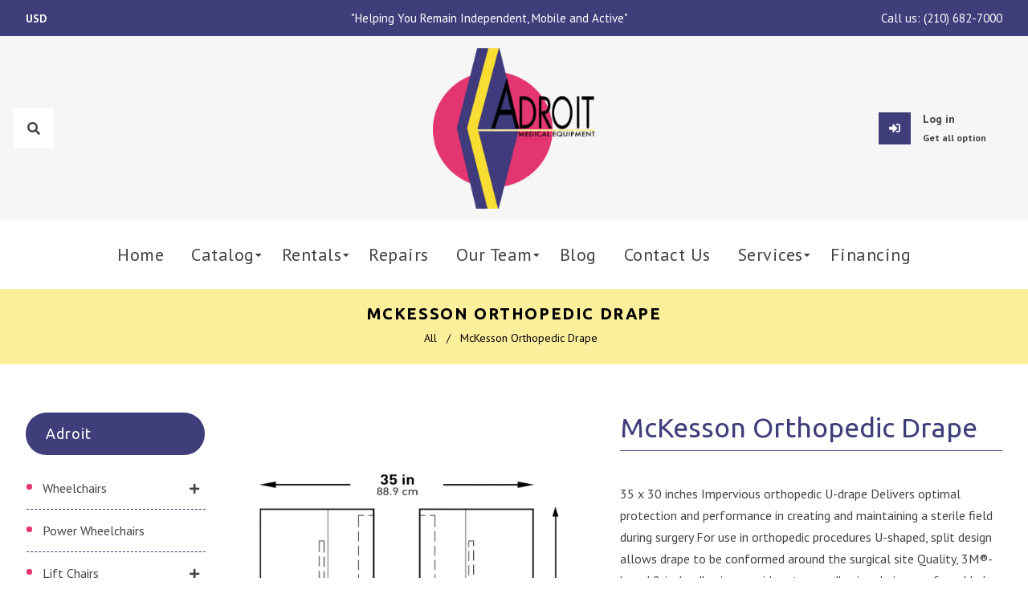

--- FILE ---
content_type: text/html; charset=utf-8
request_url: https://adroitmedicalequipment.com/products/1101294_pk-mckesson-orthopedic-drape
body_size: 36928
content:
<!doctype html>
<!--[if lt IE 7]><html class="no-js lt-ie9 lt-ie8 lt-ie7" lang="en"> <![endif]-->
<!--[if IE 7]><html class="no-js lt-ie9 lt-ie8" lang="en"> <![endif]-->
<!--[if IE 8]><html class="no-js lt-ie9" lang="en"> <![endif]-->
<!--[if IE 9 ]><html class="ie9 no-js"> <![endif]-->
<!--[if (gt IE 9)|!(IE)]><!--> <html class="no-js"> <!--<![endif]-->



<head>
<meta name="google-site-verification" content="A6_TvnL6rSVpK4tDPBGmBUoJSOMaSd1wXBjt1JbOoco" /><!--Content in content_for_header -->
<!--LayoutHub-Embed--><link rel="stylesheet" href="https://fonts.googleapis.com/css?family=Poppins:100,200,300,400,500,600,700,800,900" /><link rel="stylesheet" type="text/css" href="[data-uri]" media="all">
<!--LH--><!--/LayoutHub-Embed--><!-- Basic page needs ================================================== -->
  <meta charset="utf-8">
  <!--[if IE]><meta http-equiv='X-UA-Compatible' content='IE=edge,chrome=1'><![endif]-->

  
  <link rel="shortcut icon" href="//adroitmedicalequipment.com/cdn/shop/t/2/assets/favicon.png?v=95568486326726133911617807041" type="image/png" />
  

  <!-- Title and description ================================================== -->
  <title>
    McKesson Orthopedic Drape &ndash; Adroit Medical Equipment
  </title>
  
  <meta name="description" content="35 x 30 inches Impervious orthopedic U-drape Delivers optimal protection and performance in creating and maintaining a sterile field during surgery For use in orthopedic procedures U-shaped, split design allows drape to be conformed around the surgical site Quality, 3M®-brand 2-inch adhesive provides strong adhesion du">
  
  <!-- Social meta ================================================== -->
  

  <meta property="og:type" content="product">
  <meta property="og:title" content="McKesson Orthopedic Drape">
  <meta property="og:url" content="https://adroitmedicalequipment.com/products/1101294_pk-mckesson-orthopedic-drape">
  
  <meta property="og:image" content="http://adroitmedicalequipment.com/cdn/shop/products/lrvfliqwikopwrctneto_grande.jpg?v=1622653121">
  <meta property="og:image:secure_url" content="https://adroitmedicalequipment.com/cdn/shop/products/lrvfliqwikopwrctneto_grande.jpg?v=1622653121">
  
  <meta property="og:price:amount" content="0.00">
  <meta property="og:price:currency" content="USD">


  <meta property="og:description" content="35 x 30 inches Impervious orthopedic U-drape Delivers optimal protection and performance in creating and maintaining a sterile field during surgery For use in orthopedic procedures U-shaped, split design allows drape to be conformed around the surgical site Quality, 3M®-brand 2-inch adhesive provides strong adhesion du">

<meta property="og:site_name" content="Adroit Medical Equipment">



<meta name="twitter:card" content="summary">




  <meta name="twitter:title" content="McKesson Orthopedic Drape">
  <meta name="twitter:description" content="35 x 30 inches Impervious orthopedic U-drape Delivers optimal protection and performance in creating and maintaining a sterile field during surgery For use in orthopedic procedures U-shaped, split design allows drape to be conformed around the surgical site Quality, 3M®-brand 2-inch adhesive provides strong adhesion during use for added security">
  <meta name="twitter:image" content="https://adroitmedicalequipment.com/cdn/shop/products/lrvfliqwikopwrctneto_medium.jpg?v=1622653121">
  <meta name="twitter:image:width" content="240">
  <meta name="twitter:image:height" content="240">


  <!-- Helpers ================================================== -->
  <link rel="canonical" href="https://adroitmedicalequipment.com/products/1101294_pk-mckesson-orthopedic-drape">
  <meta name="viewport" content="width=device-width,initial-scale=1">
  <meta name="theme-color" content="#403d7b">

  <!-- CSS ================================================== -->
  <link href="//adroitmedicalequipment.com/cdn/shop/t/2/assets/frame.scss.css?v=138520569775858044061758294464" rel="stylesheet" type="text/css" media="all" />  
  <link href="//adroitmedicalequipment.com/cdn/shop/t/2/assets/style.css?v=101985538715011345071741044281" rel="stylesheet" type="text/css" media="all" />  
  <link href="//adroitmedicalequipment.com/cdn/shop/t/2/assets/slick-theme.css?v=102601508603406353001758294464" rel="stylesheet" type="text/css" media="all" />
  <link href="//adroitmedicalequipment.com/cdn/shop/t/2/assets/slick.scss.css?v=181313444236605745271758294464" rel="stylesheet" type="text/css" media="all" />
  <link href="//adroitmedicalequipment.com/cdn/shop/t/2/assets/slick-slider.css?v=183219136141200922781616771190" rel="stylesheet" type="text/css" media="all" />
  <link href="//adroitmedicalequipment.com/cdn/shop/t/2/assets/animate.css?v=170469424254788653381616771164" rel="stylesheet" type="text/css" media="all" />
  
  <link href="//adroitmedicalequipment.com/cdn/shop/t/2/assets/font-all.min.css?v=157224573197066317891616771173" rel="stylesheet" type="text/css" media="all" />

  
  <link rel="stylesheet" type="text/css" href="//fonts.googleapis.com/css?family=PT+Sans:300,300italic,400,600,400italic,500,500italic,600italic,700,700italic,800,800italic">
  
  
  <link rel="stylesheet" type="text/css" href="//fonts.googleapis.com/css?family=Ubuntu:300,300italic,400,600,400italic,500,500italic,600italic,700,700italic,800,800italic">
  
  

  
  

  <!-- Header hook for plugins ================================================== -->
  <script>window.performance && window.performance.mark && window.performance.mark('shopify.content_for_header.start');</script><meta id="shopify-digital-wallet" name="shopify-digital-wallet" content="/55216406709/digital_wallets/dialog">
<link rel="alternate" type="application/json+oembed" href="https://adroitmedicalequipment.com/products/1101294_pk-mckesson-orthopedic-drape.oembed">
<script async="async" src="/checkouts/internal/preloads.js?locale=en-US"></script>
<script id="shopify-features" type="application/json">{"accessToken":"6d99af7384b5538cd94bbff1860646fc","betas":["rich-media-storefront-analytics"],"domain":"adroitmedicalequipment.com","predictiveSearch":true,"shopId":55216406709,"locale":"en"}</script>
<script>var Shopify = Shopify || {};
Shopify.shop = "adroit-medical-equipment.myshopify.com";
Shopify.locale = "en";
Shopify.currency = {"active":"USD","rate":"1.0"};
Shopify.country = "US";
Shopify.theme = {"name":"Kure","id":121327812789,"schema_name":null,"schema_version":null,"theme_store_id":null,"role":"main"};
Shopify.theme.handle = "null";
Shopify.theme.style = {"id":null,"handle":null};
Shopify.cdnHost = "adroitmedicalequipment.com/cdn";
Shopify.routes = Shopify.routes || {};
Shopify.routes.root = "/";</script>
<script type="module">!function(o){(o.Shopify=o.Shopify||{}).modules=!0}(window);</script>
<script>!function(o){function n(){var o=[];function n(){o.push(Array.prototype.slice.apply(arguments))}return n.q=o,n}var t=o.Shopify=o.Shopify||{};t.loadFeatures=n(),t.autoloadFeatures=n()}(window);</script>
<script id="shop-js-analytics" type="application/json">{"pageType":"product"}</script>
<script defer="defer" async type="module" src="//adroitmedicalequipment.com/cdn/shopifycloud/shop-js/modules/v2/client.init-shop-cart-sync_BT-GjEfc.en.esm.js"></script>
<script defer="defer" async type="module" src="//adroitmedicalequipment.com/cdn/shopifycloud/shop-js/modules/v2/chunk.common_D58fp_Oc.esm.js"></script>
<script defer="defer" async type="module" src="//adroitmedicalequipment.com/cdn/shopifycloud/shop-js/modules/v2/chunk.modal_xMitdFEc.esm.js"></script>
<script type="module">
  await import("//adroitmedicalequipment.com/cdn/shopifycloud/shop-js/modules/v2/client.init-shop-cart-sync_BT-GjEfc.en.esm.js");
await import("//adroitmedicalequipment.com/cdn/shopifycloud/shop-js/modules/v2/chunk.common_D58fp_Oc.esm.js");
await import("//adroitmedicalequipment.com/cdn/shopifycloud/shop-js/modules/v2/chunk.modal_xMitdFEc.esm.js");

  window.Shopify.SignInWithShop?.initShopCartSync?.({"fedCMEnabled":true,"windoidEnabled":true});

</script>
<script>(function() {
  var isLoaded = false;
  function asyncLoad() {
    if (isLoaded) return;
    isLoaded = true;
    var urls = ["https:\/\/cdn.shopify.com\/s\/files\/1\/0552\/1640\/6709\/t\/2\/assets\/globo.formbuilder.init.js?v=1616789592\u0026shop=adroit-medical-equipment.myshopify.com","https:\/\/cdn.shopify.com\/s\/files\/1\/0552\/1640\/6709\/t\/2\/assets\/callforprice_install.js?v=1617034885\u0026shop=adroit-medical-equipment.myshopify.com","https:\/\/cdn.doofinder.com\/shopify\/doofinder-installed.js?shop=adroit-medical-equipment.myshopify.com"];
    for (var i = 0; i < urls.length; i++) {
      var s = document.createElement('script');
      s.type = 'text/javascript';
      s.async = true;
      s.src = urls[i];
      var x = document.getElementsByTagName('script')[0];
      x.parentNode.insertBefore(s, x);
    }
  };
  if(window.attachEvent) {
    window.attachEvent('onload', asyncLoad);
  } else {
    window.addEventListener('load', asyncLoad, false);
  }
})();</script>
<script id="__st">var __st={"a":55216406709,"offset":-21600,"reqid":"9f59f48d-fc8a-462e-b043-72d21e33d006-1769431588","pageurl":"adroitmedicalequipment.com\/products\/1101294_pk-mckesson-orthopedic-drape","u":"42880d7598c5","p":"product","rtyp":"product","rid":6761675063477};</script>
<script>window.ShopifyPaypalV4VisibilityTracking = true;</script>
<script id="captcha-bootstrap">!function(){'use strict';const t='contact',e='account',n='new_comment',o=[[t,t],['blogs',n],['comments',n],[t,'customer']],c=[[e,'customer_login'],[e,'guest_login'],[e,'recover_customer_password'],[e,'create_customer']],r=t=>t.map((([t,e])=>`form[action*='/${t}']:not([data-nocaptcha='true']) input[name='form_type'][value='${e}']`)).join(','),a=t=>()=>t?[...document.querySelectorAll(t)].map((t=>t.form)):[];function s(){const t=[...o],e=r(t);return a(e)}const i='password',u='form_key',d=['recaptcha-v3-token','g-recaptcha-response','h-captcha-response',i],f=()=>{try{return window.sessionStorage}catch{return}},m='__shopify_v',_=t=>t.elements[u];function p(t,e,n=!1){try{const o=window.sessionStorage,c=JSON.parse(o.getItem(e)),{data:r}=function(t){const{data:e,action:n}=t;return t[m]||n?{data:e,action:n}:{data:t,action:n}}(c);for(const[e,n]of Object.entries(r))t.elements[e]&&(t.elements[e].value=n);n&&o.removeItem(e)}catch(o){console.error('form repopulation failed',{error:o})}}const l='form_type',E='cptcha';function T(t){t.dataset[E]=!0}const w=window,h=w.document,L='Shopify',v='ce_forms',y='captcha';let A=!1;((t,e)=>{const n=(g='f06e6c50-85a8-45c8-87d0-21a2b65856fe',I='https://cdn.shopify.com/shopifycloud/storefront-forms-hcaptcha/ce_storefront_forms_captcha_hcaptcha.v1.5.2.iife.js',D={infoText:'Protected by hCaptcha',privacyText:'Privacy',termsText:'Terms'},(t,e,n)=>{const o=w[L][v],c=o.bindForm;if(c)return c(t,g,e,D).then(n);var r;o.q.push([[t,g,e,D],n]),r=I,A||(h.body.append(Object.assign(h.createElement('script'),{id:'captcha-provider',async:!0,src:r})),A=!0)});var g,I,D;w[L]=w[L]||{},w[L][v]=w[L][v]||{},w[L][v].q=[],w[L][y]=w[L][y]||{},w[L][y].protect=function(t,e){n(t,void 0,e),T(t)},Object.freeze(w[L][y]),function(t,e,n,w,h,L){const[v,y,A,g]=function(t,e,n){const i=e?o:[],u=t?c:[],d=[...i,...u],f=r(d),m=r(i),_=r(d.filter((([t,e])=>n.includes(e))));return[a(f),a(m),a(_),s()]}(w,h,L),I=t=>{const e=t.target;return e instanceof HTMLFormElement?e:e&&e.form},D=t=>v().includes(t);t.addEventListener('submit',(t=>{const e=I(t);if(!e)return;const n=D(e)&&!e.dataset.hcaptchaBound&&!e.dataset.recaptchaBound,o=_(e),c=g().includes(e)&&(!o||!o.value);(n||c)&&t.preventDefault(),c&&!n&&(function(t){try{if(!f())return;!function(t){const e=f();if(!e)return;const n=_(t);if(!n)return;const o=n.value;o&&e.removeItem(o)}(t);const e=Array.from(Array(32),(()=>Math.random().toString(36)[2])).join('');!function(t,e){_(t)||t.append(Object.assign(document.createElement('input'),{type:'hidden',name:u})),t.elements[u].value=e}(t,e),function(t,e){const n=f();if(!n)return;const o=[...t.querySelectorAll(`input[type='${i}']`)].map((({name:t})=>t)),c=[...d,...o],r={};for(const[a,s]of new FormData(t).entries())c.includes(a)||(r[a]=s);n.setItem(e,JSON.stringify({[m]:1,action:t.action,data:r}))}(t,e)}catch(e){console.error('failed to persist form',e)}}(e),e.submit())}));const S=(t,e)=>{t&&!t.dataset[E]&&(n(t,e.some((e=>e===t))),T(t))};for(const o of['focusin','change'])t.addEventListener(o,(t=>{const e=I(t);D(e)&&S(e,y())}));const B=e.get('form_key'),M=e.get(l),P=B&&M;t.addEventListener('DOMContentLoaded',(()=>{const t=y();if(P)for(const e of t)e.elements[l].value===M&&p(e,B);[...new Set([...A(),...v().filter((t=>'true'===t.dataset.shopifyCaptcha))])].forEach((e=>S(e,t)))}))}(h,new URLSearchParams(w.location.search),n,t,e,['guest_login'])})(!0,!0)}();</script>
<script integrity="sha256-4kQ18oKyAcykRKYeNunJcIwy7WH5gtpwJnB7kiuLZ1E=" data-source-attribution="shopify.loadfeatures" defer="defer" src="//adroitmedicalequipment.com/cdn/shopifycloud/storefront/assets/storefront/load_feature-a0a9edcb.js" crossorigin="anonymous"></script>
<script data-source-attribution="shopify.dynamic_checkout.dynamic.init">var Shopify=Shopify||{};Shopify.PaymentButton=Shopify.PaymentButton||{isStorefrontPortableWallets:!0,init:function(){window.Shopify.PaymentButton.init=function(){};var t=document.createElement("script");t.src="https://adroitmedicalequipment.com/cdn/shopifycloud/portable-wallets/latest/portable-wallets.en.js",t.type="module",document.head.appendChild(t)}};
</script>
<script data-source-attribution="shopify.dynamic_checkout.buyer_consent">
  function portableWalletsHideBuyerConsent(e){var t=document.getElementById("shopify-buyer-consent"),n=document.getElementById("shopify-subscription-policy-button");t&&n&&(t.classList.add("hidden"),t.setAttribute("aria-hidden","true"),n.removeEventListener("click",e))}function portableWalletsShowBuyerConsent(e){var t=document.getElementById("shopify-buyer-consent"),n=document.getElementById("shopify-subscription-policy-button");t&&n&&(t.classList.remove("hidden"),t.removeAttribute("aria-hidden"),n.addEventListener("click",e))}window.Shopify?.PaymentButton&&(window.Shopify.PaymentButton.hideBuyerConsent=portableWalletsHideBuyerConsent,window.Shopify.PaymentButton.showBuyerConsent=portableWalletsShowBuyerConsent);
</script>
<script data-source-attribution="shopify.dynamic_checkout.cart.bootstrap">document.addEventListener("DOMContentLoaded",(function(){function t(){return document.querySelector("shopify-accelerated-checkout-cart, shopify-accelerated-checkout")}if(t())Shopify.PaymentButton.init();else{new MutationObserver((function(e,n){t()&&(Shopify.PaymentButton.init(),n.disconnect())})).observe(document.body,{childList:!0,subtree:!0})}}));
</script>
<script id="sections-script" data-sections="sidebar-category,header-model-9" defer="defer" src="//adroitmedicalequipment.com/cdn/shop/t/2/compiled_assets/scripts.js?v=3816"></script>
<script>window.performance && window.performance.mark && window.performance.mark('shopify.content_for_header.end');</script>
  

<!--[if lt IE 9]>
<script src="//cdnjs.cloudflare.com/ajax/libs/html5shiv/3.7.2/html5shiv.min.js" type="text/javascript"></script>
<script src="//adroitmedicalequipment.com/cdn/shop/t/2/assets/respond.min.js?v=52248677837542619231616771189" type="text/javascript"></script>
<link href="//adroitmedicalequipment.com/cdn/shop/t/2/assets/respond-proxy.html" id="respond-proxy" rel="respond-proxy" />
<link href="//adroitmedicalequipment.com/search?q=6e010b03a791c1ec14a982c70c3f5ec3" id="respond-redirect" rel="respond-redirect" />
<script src="//adroitmedicalequipment.com/search?q=6e010b03a791c1ec14a982c70c3f5ec3" type="text/javascript"></script>
<![endif]-->

  
  <script src="//adroitmedicalequipment.com/cdn/shop/t/2/assets/header.js?v=17361201992366897231616771227" type="text/javascript"></script> 

  

  
  <script type="text/javascript" src="https://ws.sharethis.com/button/buttons.js"></script>
  <script type="text/javascript">stLight.options({publisher: "4a467312-eb52-4e56-a80a-d5930e0afac4", doNotHash: false, doNotCopy: false, hashAddressBar: false});</script>
  
    

  <script>
    window.use_sticky = true;
    window.ajax_cart = false;
    window.money_format = "${{amount}} USD";
    window.shop_currency = "USD";
    window.show_multiple_currencies = true;
    window.enable_sidebar_multiple_choice = true;
    window.loading_url = "//adroitmedicalequipment.com/cdn/shop/t/2/assets/loading.gif?v=50837312686733260831616771184";     
    window.dropdowncart_type = "hover";
    window.file_url = "//adroitmedicalequipment.com/cdn/shop/files/?v=3816";
    window.asset_url = "";
    window.items="Items";
    window.many_in_stock="Many In Stock";
    window.out_of_stock=" Out of stock";
    window.in_stock=" In Stock";
    window.unavailable="Unavailable";
    window.product_name="Product Name";
    window.product_image="Product Image";
    window.product_desc="Product Description";
    window.available_stock="Available In stock";
    window.unavailable_stock="Unavailable In stock";
    window.compare_note="Product Added over 8 product !. Do you want to compare 8 added product ?";
    window.added_to_cmp="Added to compare";
    window.add_to_cmp="Add to compare";
    window.select_options="Select options";
    window.add_to_cart="Add to Cart";
    window.confirm_box="Yes,I want view it!";
    window.cancelButtonText="Continue";
    window.remove="Remove";
    window.use_color_swatch = true;

    var  compare_list = []; 
  </script>  
<!--AZEXO_Header_Scripts--> <script>
        var azh = {
            shop: 'adroit-medical-equipment.myshopify.com',
            device_prefixes: {"lg":{"label":"Large device","width":false,"height":false,"container":1170,"min":1200},"md":{"label":"Medium device","width":992,"height":false,"container":970,"max":1199,"min":992},"sm":{"label":"Small device","width":768,"height":1150,"container":750,"max":991,"min":768},"xs":{"label":"Extra small device","width":320,"height":750,"max":767}},
        };
        var azexo = {
          purchase_extension: 'Purchase extension',
          strings: {
            addToCart: "Add to Cart",
            soldOut: "Sold Out",
            unavailable: "Unavailable",
            regularPrice: "Regular price",
            sale: "Sale",
            quantityMinimumMessage: "Quantity must be 1 or more",
            unitPrice: "Unit price",
            unitPriceSeparator: "per",
            oneCartCount: "1 item",
            otherCartCount: "[count] items",
            quantityLabel: "Quantity: [count]"
          },
          moneyFormat: "${{amount}}"
        }
        </script><style>.az-container {
        padding-right: 15px;
        padding-left: 15px;
        margin-left: auto;
        margin-right: auto;
        box-sizing: border-box;
    }
@media (min-width: 768px) {
                    .az-container {
                        max-width: 750px;
                    }
                }
@media (min-width: 992px) {
                    .az-container {
                        max-width: 970px;
                    }
                }
@media (min-width: 1200px) {
                    .az-container {
                        max-width: 1170px;
                    }
                }
</style><script>azexo.extensions = [''];</script><script>azexo.extensions = [''];</script> <!--End_AZEXO_Header_Scripts--><!--AZEXO_Version_85-->
<script>
	var Globo = Globo || {};
    var globoFormbuilderRecaptchaInit = function(){};
    Globo.FormBuilder = Globo.FormBuilder || {};
    Globo.FormBuilder.url = "https://form.globosoftware.net";
    Globo.FormBuilder.shop = {
        settings : {
            reCaptcha : {
                siteKey : ''
            },
            hideWaterMark : false,
            encryptionFormId : false,
            copyright: `Powered by G: <a href="https://apps.shopify.com/form-builder-contact-form" target="_blank">Form Builder</a>`,
            scrollTop: true
        },
        pricing:{
            features:{
                fileUpload : 30,
                removeCopyright : true,
                bulkOrderForm: true,
                cartForm: true,
            }
        },
        configuration: {
            money_format:  "${{amount}}"
        },
        encryption_form_id : false
    };
    Globo.FormBuilder.forms = [];

    
    Globo.FormBuilder.page = {
        title : document.title,
        href : window.location.href,
        type: "product"
    };
    Globo.FormBuilder.assetFormUrls = [];
            Globo.FormBuilder.assetFormUrls[38880] = "//adroitmedicalequipment.com/cdn/shop/t/2/assets/globo.formbuilder.data.38880.js?v=41221821107176577301649128822";
                    Globo.FormBuilder.assetFormUrls[40369] = "//adroitmedicalequipment.com/cdn/shop/t/2/assets/globo.formbuilder.data.40369.js?v=17565156221321146261649128791";
                    Globo.FormBuilder.assetFormUrls[43242] = "//adroitmedicalequipment.com/cdn/shop/t/2/assets/globo.formbuilder.data.43242.js?v=75645161978000012801649128754";
                    Globo.FormBuilder.assetFormUrls[43243] = "//adroitmedicalequipment.com/cdn/shop/t/2/assets/globo.formbuilder.data.43243.js?v=183387012270713762671649128714";
                    Globo.FormBuilder.assetFormUrls[43244] = "//adroitmedicalequipment.com/cdn/shop/t/2/assets/globo.formbuilder.data.43244.js?v=169816465736343662761649128685";
                    Globo.FormBuilder.assetFormUrls[43245] = "//adroitmedicalequipment.com/cdn/shop/t/2/assets/globo.formbuilder.data.43245.js?v=44902422874853543471649128655";
                    Globo.FormBuilder.assetFormUrls[43246] = "//adroitmedicalequipment.com/cdn/shop/t/2/assets/globo.formbuilder.data.43246.js?v=114662445579679979741649128612";
                    Globo.FormBuilder.assetFormUrls[43247] = "//adroitmedicalequipment.com/cdn/shop/t/2/assets/globo.formbuilder.data.43247.js?v=134120531340360017801649128578";
                    Globo.FormBuilder.assetFormUrls[43248] = "//adroitmedicalequipment.com/cdn/shop/t/2/assets/globo.formbuilder.data.43248.js?v=157298515046927178041649128539";
                    Globo.FormBuilder.assetFormUrls[43249] = "//adroitmedicalequipment.com/cdn/shop/t/2/assets/globo.formbuilder.data.43249.js?v=58985174289161543251649128500";
                    Globo.FormBuilder.assetFormUrls[43250] = "//adroitmedicalequipment.com/cdn/shop/t/2/assets/globo.formbuilder.data.43250.js?v=75726351935461735351649128457";
                    Globo.FormBuilder.assetFormUrls[43251] = "//adroitmedicalequipment.com/cdn/shop/t/2/assets/globo.formbuilder.data.43251.js?v=73967036405256874181649128433";
                    Globo.FormBuilder.assetFormUrls[43252] = "//adroitmedicalequipment.com/cdn/shop/t/2/assets/globo.formbuilder.data.43252.js?v=97049613795877427821649128391";
                    Globo.FormBuilder.assetFormUrls[43253] = "//adroitmedicalequipment.com/cdn/shop/t/2/assets/globo.formbuilder.data.43253.js?v=39943176726134063191649128346";
                    Globo.FormBuilder.assetFormUrls[43254] = "//adroitmedicalequipment.com/cdn/shop/t/2/assets/globo.formbuilder.data.43254.js?v=140913934408791154451649128301";
                    Globo.FormBuilder.assetFormUrls[43255] = "//adroitmedicalequipment.com/cdn/shop/t/2/assets/globo.formbuilder.data.43255.js?v=73079130362499204151649128256";
                    Globo.FormBuilder.assetFormUrls[43256] = "//adroitmedicalequipment.com/cdn/shop/t/2/assets/globo.formbuilder.data.43256.js?v=120059608024491681801649128208";
                    Globo.FormBuilder.assetFormUrls[43257] = "//adroitmedicalequipment.com/cdn/shop/t/2/assets/globo.formbuilder.data.43257.js?v=122626396500994425971649128177";
                    Globo.FormBuilder.assetFormUrls[43258] = "//adroitmedicalequipment.com/cdn/shop/t/2/assets/globo.formbuilder.data.43258.js?v=149055162473808699241649128149";
                    Globo.FormBuilder.assetFormUrls[43259] = "//adroitmedicalequipment.com/cdn/shop/t/2/assets/globo.formbuilder.data.43259.js?v=102466286133664884151649128124";
                    Globo.FormBuilder.assetFormUrls[43260] = "//adroitmedicalequipment.com/cdn/shop/t/2/assets/globo.formbuilder.data.43260.js?v=37012485017041814301649128097";
                    Globo.FormBuilder.assetFormUrls[43261] = "//adroitmedicalequipment.com/cdn/shop/t/2/assets/globo.formbuilder.data.43261.js?v=23183809403104541891649128075";
                    Globo.FormBuilder.assetFormUrls[43262] = "//adroitmedicalequipment.com/cdn/shop/t/2/assets/globo.formbuilder.data.43262.js?v=127267035985723131151649128036";
                    Globo.FormBuilder.assetFormUrls[43263] = "//adroitmedicalequipment.com/cdn/shop/t/2/assets/globo.formbuilder.data.43263.js?v=10088108905415789781649128007";
                    Globo.FormBuilder.assetFormUrls[43264] = "//adroitmedicalequipment.com/cdn/shop/t/2/assets/globo.formbuilder.data.43264.js?v=5832537181599146551649127974";
                    Globo.FormBuilder.assetFormUrls[43265] = "//adroitmedicalequipment.com/cdn/shop/t/2/assets/globo.formbuilder.data.43265.js?v=3382004907636955861649127899";
                    Globo.FormBuilder.assetFormUrls[43266] = "//adroitmedicalequipment.com/cdn/shop/t/2/assets/globo.formbuilder.data.43266.js?v=76240200436892633261649127856";
                    Globo.FormBuilder.assetFormUrls[43267] = "//adroitmedicalequipment.com/cdn/shop/t/2/assets/globo.formbuilder.data.43267.js?v=126940137958798569331649127792";
                    Globo.FormBuilder.assetFormUrls[43268] = "//adroitmedicalequipment.com/cdn/shop/t/2/assets/globo.formbuilder.data.43268.js?v=88456279555909035931649127769";
                    Globo.FormBuilder.assetFormUrls[43269] = "//adroitmedicalequipment.com/cdn/shop/t/2/assets/globo.formbuilder.data.43269.js?v=114192210866935879901649127612";
                    Globo.FormBuilder.assetFormUrls[43270] = "//adroitmedicalequipment.com/cdn/shop/t/2/assets/globo.formbuilder.data.43270.js?v=53536696487947516161649127583";
                    Globo.FormBuilder.assetFormUrls[43271] = "//adroitmedicalequipment.com/cdn/shop/t/2/assets/globo.formbuilder.data.43271.js?v=72308553038056217181649127486";
                    Globo.FormBuilder.assetFormUrls[43272] = "//adroitmedicalequipment.com/cdn/shop/t/2/assets/globo.formbuilder.data.43272.js?v=102086076991654755571649127451";
                    Globo.FormBuilder.assetFormUrls[43432] = "//adroitmedicalequipment.com/cdn/shop/t/2/assets/globo.formbuilder.data.43432.js?v=166325645448121083821649127421";
            
</script>

<link rel="preload" href="//adroitmedicalequipment.com/cdn/shop/t/2/assets/globo.formbuilder.css?v=163444510838697616571649127423" as="style" onload="this.onload=null;this.rel='stylesheet'">
<noscript><link rel="stylesheet" href="//adroitmedicalequipment.com/cdn/shop/t/2/assets/globo.formbuilder.css?v=163444510838697616571649127423"></noscript>
<link rel="stylesheet" href="//adroitmedicalequipment.com/cdn/shop/t/2/assets/globo.formbuilder.css?v=163444510838697616571649127423">


<script>
    Globo.FormBuilder.__webpack_public_path__ = "//adroitmedicalequipment.com/cdn/shop/t/2/assets/"
</script>
<script src="//adroitmedicalequipment.com/cdn/shop/t/2/assets/globo.formbuilder.index.js?v=104759081911158387851642062162" defer></script>

 
<!-- "snippets/pagefly-header.liquid" was not rendered, the associated app was uninstalled -->
 
					
					<script src="//adroitmedicalequipment.com/cdn/shop/t/2/assets/callforprice_init.js?v=147035721970430114601626452202" type="text/javascript"></script>
					 
					
					<script src="//adroitmedicalequipment.com/cdn/shop/t/2/assets/callforprice.js?v=145608080815286918981617034883" type="text/javascript"></script>
					 
  <!-- Global site tag (gtag.js) - Google Analytics -->
<script async src="https://www.googletagmanager.com/gtag/js?id=G-2J1P6HENYR"></script>
<script>
  window.dataLayer = window.dataLayer || [];
  function gtag(){dataLayer.push(arguments);}
  gtag('js', new Date());

  gtag('config', 'G-2J1P6HENYR');
</script>

 <!-- Google Tag Manager -->
<script>(function(w,d,s,l,i){w[l]=w[l]||[];w[l].push({'gtm.start':
new Date().getTime(),event:'gtm.js'});var f=d.getElementsByTagName(s)[0],
j=d.createElement(s),dl=l!='dataLayer'?'&l='+l:'';j.async=true;j.src=
'https://www.googletagmanager.com/gtm.js?id='+i+dl;f.parentNode.insertBefore(j,f);
})(window,document,'script','dataLayer','GTM-MG4JQM7');</script>
<!-- End Google Tag Manager -->
  
  <script type="application/ld+json">
{
  "@context": "https://schema.org",
  "@type": "Geriatric",
  "name": "Medical Equipment in San Antonio, Tx - Adroit Medical Equipment",
  "image": "",
  "@id": "",
  "url": "https://adroitmedicalequipment.com/",
  "telephone": "(210) 682-7000",
  "address": {
    "@type": "PostalAddress",
    "streetAddress": "7500 Eckhert Rd #540",
    "addressLocality": "San Antonio",
    "addressRegion": "TX",
    "postalCode": "78240",
    "addressCountry": "US"
  },
  "geo": {
    "@type": "GeoCoordinates",
    "latitude": 29.5079708,
    "longitude": -98.62673339999999
  },
  "openingHoursSpecification": {
    "@type": "OpeningHoursSpecification",
    "dayOfWeek": [
      "Monday",
      "Tuesday",
      "Wednesday",
      "Thursday",
      "Friday"
    ],
    "opens": "09:00",
    "closes": "17:00"
  } 
}
</script>
  

<!--DOOFINDER-SHOPIFY-->
        
        <script>
  const dfLayerOptions = {
    installationId: '4a156b45-ed60-4781-8a03-837be60f80c9',
    zone: 'us1'
  };

  (function (l, a, y, e, r, s) {
    r = l.createElement(a); r.onload = e; r.async = 1; r.src = y;
    s = l.getElementsByTagName(a)[0]; s.parentNode.insertBefore(r, s);
  })(document, 'script', 'https://cdn.doofinder.com/livelayer/1/js/loader.min.js', function () {
    doofinderLoader.load(dfLayerOptions);
  });
</script>

        
        <!--/DOOFINDER-SHOPIFY--><script src="https://cdn.shopify.com/extensions/019a26f7-cf8f-78bd-a350-620d3f11ab93/easyspecs-9/assets/embed.js" type="text/javascript" defer="defer"></script>
<link href="https://monorail-edge.shopifysvc.com" rel="dns-prefetch">
<script>(function(){if ("sendBeacon" in navigator && "performance" in window) {try {var session_token_from_headers = performance.getEntriesByType('navigation')[0].serverTiming.find(x => x.name == '_s').description;} catch {var session_token_from_headers = undefined;}var session_cookie_matches = document.cookie.match(/_shopify_s=([^;]*)/);var session_token_from_cookie = session_cookie_matches && session_cookie_matches.length === 2 ? session_cookie_matches[1] : "";var session_token = session_token_from_headers || session_token_from_cookie || "";function handle_abandonment_event(e) {var entries = performance.getEntries().filter(function(entry) {return /monorail-edge.shopifysvc.com/.test(entry.name);});if (!window.abandonment_tracked && entries.length === 0) {window.abandonment_tracked = true;var currentMs = Date.now();var navigation_start = performance.timing.navigationStart;var payload = {shop_id: 55216406709,url: window.location.href,navigation_start,duration: currentMs - navigation_start,session_token,page_type: "product"};window.navigator.sendBeacon("https://monorail-edge.shopifysvc.com/v1/produce", JSON.stringify({schema_id: "online_store_buyer_site_abandonment/1.1",payload: payload,metadata: {event_created_at_ms: currentMs,event_sent_at_ms: currentMs}}));}}window.addEventListener('pagehide', handle_abandonment_event);}}());</script>
<script id="web-pixels-manager-setup">(function e(e,d,r,n,o){if(void 0===o&&(o={}),!Boolean(null===(a=null===(i=window.Shopify)||void 0===i?void 0:i.analytics)||void 0===a?void 0:a.replayQueue)){var i,a;window.Shopify=window.Shopify||{};var t=window.Shopify;t.analytics=t.analytics||{};var s=t.analytics;s.replayQueue=[],s.publish=function(e,d,r){return s.replayQueue.push([e,d,r]),!0};try{self.performance.mark("wpm:start")}catch(e){}var l=function(){var e={modern:/Edge?\/(1{2}[4-9]|1[2-9]\d|[2-9]\d{2}|\d{4,})\.\d+(\.\d+|)|Firefox\/(1{2}[4-9]|1[2-9]\d|[2-9]\d{2}|\d{4,})\.\d+(\.\d+|)|Chrom(ium|e)\/(9{2}|\d{3,})\.\d+(\.\d+|)|(Maci|X1{2}).+ Version\/(15\.\d+|(1[6-9]|[2-9]\d|\d{3,})\.\d+)([,.]\d+|)( \(\w+\)|)( Mobile\/\w+|) Safari\/|Chrome.+OPR\/(9{2}|\d{3,})\.\d+\.\d+|(CPU[ +]OS|iPhone[ +]OS|CPU[ +]iPhone|CPU IPhone OS|CPU iPad OS)[ +]+(15[._]\d+|(1[6-9]|[2-9]\d|\d{3,})[._]\d+)([._]\d+|)|Android:?[ /-](13[3-9]|1[4-9]\d|[2-9]\d{2}|\d{4,})(\.\d+|)(\.\d+|)|Android.+Firefox\/(13[5-9]|1[4-9]\d|[2-9]\d{2}|\d{4,})\.\d+(\.\d+|)|Android.+Chrom(ium|e)\/(13[3-9]|1[4-9]\d|[2-9]\d{2}|\d{4,})\.\d+(\.\d+|)|SamsungBrowser\/([2-9]\d|\d{3,})\.\d+/,legacy:/Edge?\/(1[6-9]|[2-9]\d|\d{3,})\.\d+(\.\d+|)|Firefox\/(5[4-9]|[6-9]\d|\d{3,})\.\d+(\.\d+|)|Chrom(ium|e)\/(5[1-9]|[6-9]\d|\d{3,})\.\d+(\.\d+|)([\d.]+$|.*Safari\/(?![\d.]+ Edge\/[\d.]+$))|(Maci|X1{2}).+ Version\/(10\.\d+|(1[1-9]|[2-9]\d|\d{3,})\.\d+)([,.]\d+|)( \(\w+\)|)( Mobile\/\w+|) Safari\/|Chrome.+OPR\/(3[89]|[4-9]\d|\d{3,})\.\d+\.\d+|(CPU[ +]OS|iPhone[ +]OS|CPU[ +]iPhone|CPU IPhone OS|CPU iPad OS)[ +]+(10[._]\d+|(1[1-9]|[2-9]\d|\d{3,})[._]\d+)([._]\d+|)|Android:?[ /-](13[3-9]|1[4-9]\d|[2-9]\d{2}|\d{4,})(\.\d+|)(\.\d+|)|Mobile Safari.+OPR\/([89]\d|\d{3,})\.\d+\.\d+|Android.+Firefox\/(13[5-9]|1[4-9]\d|[2-9]\d{2}|\d{4,})\.\d+(\.\d+|)|Android.+Chrom(ium|e)\/(13[3-9]|1[4-9]\d|[2-9]\d{2}|\d{4,})\.\d+(\.\d+|)|Android.+(UC? ?Browser|UCWEB|U3)[ /]?(15\.([5-9]|\d{2,})|(1[6-9]|[2-9]\d|\d{3,})\.\d+)\.\d+|SamsungBrowser\/(5\.\d+|([6-9]|\d{2,})\.\d+)|Android.+MQ{2}Browser\/(14(\.(9|\d{2,})|)|(1[5-9]|[2-9]\d|\d{3,})(\.\d+|))(\.\d+|)|K[Aa][Ii]OS\/(3\.\d+|([4-9]|\d{2,})\.\d+)(\.\d+|)/},d=e.modern,r=e.legacy,n=navigator.userAgent;return n.match(d)?"modern":n.match(r)?"legacy":"unknown"}(),u="modern"===l?"modern":"legacy",c=(null!=n?n:{modern:"",legacy:""})[u],f=function(e){return[e.baseUrl,"/wpm","/b",e.hashVersion,"modern"===e.buildTarget?"m":"l",".js"].join("")}({baseUrl:d,hashVersion:r,buildTarget:u}),m=function(e){var d=e.version,r=e.bundleTarget,n=e.surface,o=e.pageUrl,i=e.monorailEndpoint;return{emit:function(e){var a=e.status,t=e.errorMsg,s=(new Date).getTime(),l=JSON.stringify({metadata:{event_sent_at_ms:s},events:[{schema_id:"web_pixels_manager_load/3.1",payload:{version:d,bundle_target:r,page_url:o,status:a,surface:n,error_msg:t},metadata:{event_created_at_ms:s}}]});if(!i)return console&&console.warn&&console.warn("[Web Pixels Manager] No Monorail endpoint provided, skipping logging."),!1;try{return self.navigator.sendBeacon.bind(self.navigator)(i,l)}catch(e){}var u=new XMLHttpRequest;try{return u.open("POST",i,!0),u.setRequestHeader("Content-Type","text/plain"),u.send(l),!0}catch(e){return console&&console.warn&&console.warn("[Web Pixels Manager] Got an unhandled error while logging to Monorail."),!1}}}}({version:r,bundleTarget:l,surface:e.surface,pageUrl:self.location.href,monorailEndpoint:e.monorailEndpoint});try{o.browserTarget=l,function(e){var d=e.src,r=e.async,n=void 0===r||r,o=e.onload,i=e.onerror,a=e.sri,t=e.scriptDataAttributes,s=void 0===t?{}:t,l=document.createElement("script"),u=document.querySelector("head"),c=document.querySelector("body");if(l.async=n,l.src=d,a&&(l.integrity=a,l.crossOrigin="anonymous"),s)for(var f in s)if(Object.prototype.hasOwnProperty.call(s,f))try{l.dataset[f]=s[f]}catch(e){}if(o&&l.addEventListener("load",o),i&&l.addEventListener("error",i),u)u.appendChild(l);else{if(!c)throw new Error("Did not find a head or body element to append the script");c.appendChild(l)}}({src:f,async:!0,onload:function(){if(!function(){var e,d;return Boolean(null===(d=null===(e=window.Shopify)||void 0===e?void 0:e.analytics)||void 0===d?void 0:d.initialized)}()){var d=window.webPixelsManager.init(e)||void 0;if(d){var r=window.Shopify.analytics;r.replayQueue.forEach((function(e){var r=e[0],n=e[1],o=e[2];d.publishCustomEvent(r,n,o)})),r.replayQueue=[],r.publish=d.publishCustomEvent,r.visitor=d.visitor,r.initialized=!0}}},onerror:function(){return m.emit({status:"failed",errorMsg:"".concat(f," has failed to load")})},sri:function(e){var d=/^sha384-[A-Za-z0-9+/=]+$/;return"string"==typeof e&&d.test(e)}(c)?c:"",scriptDataAttributes:o}),m.emit({status:"loading"})}catch(e){m.emit({status:"failed",errorMsg:(null==e?void 0:e.message)||"Unknown error"})}}})({shopId: 55216406709,storefrontBaseUrl: "https://adroitmedicalequipment.com",extensionsBaseUrl: "https://extensions.shopifycdn.com/cdn/shopifycloud/web-pixels-manager",monorailEndpoint: "https://monorail-edge.shopifysvc.com/unstable/produce_batch",surface: "storefront-renderer",enabledBetaFlags: ["2dca8a86"],webPixelsConfigList: [{"id":"862028029","configuration":"{\"config\":\"{\\\"google_tag_ids\\\":[\\\"G-S2Q6NV6C3W\\\"],\\\"target_country\\\":\\\"US\\\",\\\"gtag_events\\\":[{\\\"type\\\":\\\"begin_checkout\\\",\\\"action_label\\\":\\\"G-S2Q6NV6C3W\\\"},{\\\"type\\\":\\\"search\\\",\\\"action_label\\\":\\\"G-S2Q6NV6C3W\\\"},{\\\"type\\\":\\\"view_item\\\",\\\"action_label\\\":\\\"G-S2Q6NV6C3W\\\"},{\\\"type\\\":\\\"purchase\\\",\\\"action_label\\\":\\\"G-S2Q6NV6C3W\\\"},{\\\"type\\\":\\\"page_view\\\",\\\"action_label\\\":\\\"G-S2Q6NV6C3W\\\"},{\\\"type\\\":\\\"add_payment_info\\\",\\\"action_label\\\":\\\"G-S2Q6NV6C3W\\\"},{\\\"type\\\":\\\"add_to_cart\\\",\\\"action_label\\\":\\\"G-S2Q6NV6C3W\\\"}],\\\"enable_monitoring_mode\\\":false}\"}","eventPayloadVersion":"v1","runtimeContext":"OPEN","scriptVersion":"b2a88bafab3e21179ed38636efcd8a93","type":"APP","apiClientId":1780363,"privacyPurposes":[],"dataSharingAdjustments":{"protectedCustomerApprovalScopes":["read_customer_address","read_customer_email","read_customer_name","read_customer_personal_data","read_customer_phone"]}},{"id":"shopify-app-pixel","configuration":"{}","eventPayloadVersion":"v1","runtimeContext":"STRICT","scriptVersion":"0450","apiClientId":"shopify-pixel","type":"APP","privacyPurposes":["ANALYTICS","MARKETING"]},{"id":"shopify-custom-pixel","eventPayloadVersion":"v1","runtimeContext":"LAX","scriptVersion":"0450","apiClientId":"shopify-pixel","type":"CUSTOM","privacyPurposes":["ANALYTICS","MARKETING"]}],isMerchantRequest: false,initData: {"shop":{"name":"Adroit Medical Equipment","paymentSettings":{"currencyCode":"USD"},"myshopifyDomain":"adroit-medical-equipment.myshopify.com","countryCode":"US","storefrontUrl":"https:\/\/adroitmedicalequipment.com"},"customer":null,"cart":null,"checkout":null,"productVariants":[{"price":{"amount":0.0,"currencyCode":"USD"},"product":{"title":"McKesson Orthopedic Drape","vendor":"McKesson Brand","id":"6761675063477","untranslatedTitle":"McKesson Orthopedic Drape","url":"\/products\/1101294_pk-mckesson-orthopedic-drape","type":"Orthopedic Drape"},"id":"40152491425973","image":{"src":"\/\/adroitmedicalequipment.com\/cdn\/shop\/products\/lrvfliqwikopwrctneto.jpg?v=1622653121"},"sku":"","title":"Default Title","untranslatedTitle":"Default Title"}],"purchasingCompany":null},},"https://adroitmedicalequipment.com/cdn","fcfee988w5aeb613cpc8e4bc33m6693e112",{"modern":"","legacy":""},{"shopId":"55216406709","storefrontBaseUrl":"https:\/\/adroitmedicalequipment.com","extensionBaseUrl":"https:\/\/extensions.shopifycdn.com\/cdn\/shopifycloud\/web-pixels-manager","surface":"storefront-renderer","enabledBetaFlags":"[\"2dca8a86\"]","isMerchantRequest":"false","hashVersion":"fcfee988w5aeb613cpc8e4bc33m6693e112","publish":"custom","events":"[[\"page_viewed\",{}],[\"product_viewed\",{\"productVariant\":{\"price\":{\"amount\":0.0,\"currencyCode\":\"USD\"},\"product\":{\"title\":\"McKesson Orthopedic Drape\",\"vendor\":\"McKesson Brand\",\"id\":\"6761675063477\",\"untranslatedTitle\":\"McKesson Orthopedic Drape\",\"url\":\"\/products\/1101294_pk-mckesson-orthopedic-drape\",\"type\":\"Orthopedic Drape\"},\"id\":\"40152491425973\",\"image\":{\"src\":\"\/\/adroitmedicalequipment.com\/cdn\/shop\/products\/lrvfliqwikopwrctneto.jpg?v=1622653121\"},\"sku\":\"\",\"title\":\"Default Title\",\"untranslatedTitle\":\"Default Title\"}}]]"});</script><script>
  window.ShopifyAnalytics = window.ShopifyAnalytics || {};
  window.ShopifyAnalytics.meta = window.ShopifyAnalytics.meta || {};
  window.ShopifyAnalytics.meta.currency = 'USD';
  var meta = {"product":{"id":6761675063477,"gid":"gid:\/\/shopify\/Product\/6761675063477","vendor":"McKesson Brand","type":"Orthopedic Drape","handle":"1101294_pk-mckesson-orthopedic-drape","variants":[{"id":40152491425973,"price":0,"name":"McKesson Orthopedic Drape","public_title":null,"sku":""}],"remote":false},"page":{"pageType":"product","resourceType":"product","resourceId":6761675063477,"requestId":"9f59f48d-fc8a-462e-b043-72d21e33d006-1769431588"}};
  for (var attr in meta) {
    window.ShopifyAnalytics.meta[attr] = meta[attr];
  }
</script>
<script class="analytics">
  (function () {
    var customDocumentWrite = function(content) {
      var jquery = null;

      if (window.jQuery) {
        jquery = window.jQuery;
      } else if (window.Checkout && window.Checkout.$) {
        jquery = window.Checkout.$;
      }

      if (jquery) {
        jquery('body').append(content);
      }
    };

    var hasLoggedConversion = function(token) {
      if (token) {
        return document.cookie.indexOf('loggedConversion=' + token) !== -1;
      }
      return false;
    }

    var setCookieIfConversion = function(token) {
      if (token) {
        var twoMonthsFromNow = new Date(Date.now());
        twoMonthsFromNow.setMonth(twoMonthsFromNow.getMonth() + 2);

        document.cookie = 'loggedConversion=' + token + '; expires=' + twoMonthsFromNow;
      }
    }

    var trekkie = window.ShopifyAnalytics.lib = window.trekkie = window.trekkie || [];
    if (trekkie.integrations) {
      return;
    }
    trekkie.methods = [
      'identify',
      'page',
      'ready',
      'track',
      'trackForm',
      'trackLink'
    ];
    trekkie.factory = function(method) {
      return function() {
        var args = Array.prototype.slice.call(arguments);
        args.unshift(method);
        trekkie.push(args);
        return trekkie;
      };
    };
    for (var i = 0; i < trekkie.methods.length; i++) {
      var key = trekkie.methods[i];
      trekkie[key] = trekkie.factory(key);
    }
    trekkie.load = function(config) {
      trekkie.config = config || {};
      trekkie.config.initialDocumentCookie = document.cookie;
      var first = document.getElementsByTagName('script')[0];
      var script = document.createElement('script');
      script.type = 'text/javascript';
      script.onerror = function(e) {
        var scriptFallback = document.createElement('script');
        scriptFallback.type = 'text/javascript';
        scriptFallback.onerror = function(error) {
                var Monorail = {
      produce: function produce(monorailDomain, schemaId, payload) {
        var currentMs = new Date().getTime();
        var event = {
          schema_id: schemaId,
          payload: payload,
          metadata: {
            event_created_at_ms: currentMs,
            event_sent_at_ms: currentMs
          }
        };
        return Monorail.sendRequest("https://" + monorailDomain + "/v1/produce", JSON.stringify(event));
      },
      sendRequest: function sendRequest(endpointUrl, payload) {
        // Try the sendBeacon API
        if (window && window.navigator && typeof window.navigator.sendBeacon === 'function' && typeof window.Blob === 'function' && !Monorail.isIos12()) {
          var blobData = new window.Blob([payload], {
            type: 'text/plain'
          });

          if (window.navigator.sendBeacon(endpointUrl, blobData)) {
            return true;
          } // sendBeacon was not successful

        } // XHR beacon

        var xhr = new XMLHttpRequest();

        try {
          xhr.open('POST', endpointUrl);
          xhr.setRequestHeader('Content-Type', 'text/plain');
          xhr.send(payload);
        } catch (e) {
          console.log(e);
        }

        return false;
      },
      isIos12: function isIos12() {
        return window.navigator.userAgent.lastIndexOf('iPhone; CPU iPhone OS 12_') !== -1 || window.navigator.userAgent.lastIndexOf('iPad; CPU OS 12_') !== -1;
      }
    };
    Monorail.produce('monorail-edge.shopifysvc.com',
      'trekkie_storefront_load_errors/1.1',
      {shop_id: 55216406709,
      theme_id: 121327812789,
      app_name: "storefront",
      context_url: window.location.href,
      source_url: "//adroitmedicalequipment.com/cdn/s/trekkie.storefront.8d95595f799fbf7e1d32231b9a28fd43b70c67d3.min.js"});

        };
        scriptFallback.async = true;
        scriptFallback.src = '//adroitmedicalequipment.com/cdn/s/trekkie.storefront.8d95595f799fbf7e1d32231b9a28fd43b70c67d3.min.js';
        first.parentNode.insertBefore(scriptFallback, first);
      };
      script.async = true;
      script.src = '//adroitmedicalequipment.com/cdn/s/trekkie.storefront.8d95595f799fbf7e1d32231b9a28fd43b70c67d3.min.js';
      first.parentNode.insertBefore(script, first);
    };
    trekkie.load(
      {"Trekkie":{"appName":"storefront","development":false,"defaultAttributes":{"shopId":55216406709,"isMerchantRequest":null,"themeId":121327812789,"themeCityHash":"13329333097529017655","contentLanguage":"en","currency":"USD","eventMetadataId":"046dc218-d77a-4595-a8d6-850b65ae1267"},"isServerSideCookieWritingEnabled":true,"monorailRegion":"shop_domain","enabledBetaFlags":["65f19447"]},"Session Attribution":{},"S2S":{"facebookCapiEnabled":false,"source":"trekkie-storefront-renderer","apiClientId":580111}}
    );

    var loaded = false;
    trekkie.ready(function() {
      if (loaded) return;
      loaded = true;

      window.ShopifyAnalytics.lib = window.trekkie;

      var originalDocumentWrite = document.write;
      document.write = customDocumentWrite;
      try { window.ShopifyAnalytics.merchantGoogleAnalytics.call(this); } catch(error) {};
      document.write = originalDocumentWrite;

      window.ShopifyAnalytics.lib.page(null,{"pageType":"product","resourceType":"product","resourceId":6761675063477,"requestId":"9f59f48d-fc8a-462e-b043-72d21e33d006-1769431588","shopifyEmitted":true});

      var match = window.location.pathname.match(/checkouts\/(.+)\/(thank_you|post_purchase)/)
      var token = match? match[1]: undefined;
      if (!hasLoggedConversion(token)) {
        setCookieIfConversion(token);
        window.ShopifyAnalytics.lib.track("Viewed Product",{"currency":"USD","variantId":40152491425973,"productId":6761675063477,"productGid":"gid:\/\/shopify\/Product\/6761675063477","name":"McKesson Orthopedic Drape","price":"0.00","sku":"","brand":"McKesson Brand","variant":null,"category":"Orthopedic Drape","nonInteraction":true,"remote":false},undefined,undefined,{"shopifyEmitted":true});
      window.ShopifyAnalytics.lib.track("monorail:\/\/trekkie_storefront_viewed_product\/1.1",{"currency":"USD","variantId":40152491425973,"productId":6761675063477,"productGid":"gid:\/\/shopify\/Product\/6761675063477","name":"McKesson Orthopedic Drape","price":"0.00","sku":"","brand":"McKesson Brand","variant":null,"category":"Orthopedic Drape","nonInteraction":true,"remote":false,"referer":"https:\/\/adroitmedicalequipment.com\/products\/1101294_pk-mckesson-orthopedic-drape"});
      }
    });


        var eventsListenerScript = document.createElement('script');
        eventsListenerScript.async = true;
        eventsListenerScript.src = "//adroitmedicalequipment.com/cdn/shopifycloud/storefront/assets/shop_events_listener-3da45d37.js";
        document.getElementsByTagName('head')[0].appendChild(eventsListenerScript);

})();</script>
<script
  defer
  src="https://adroitmedicalequipment.com/cdn/shopifycloud/perf-kit/shopify-perf-kit-3.0.4.min.js"
  data-application="storefront-renderer"
  data-shop-id="55216406709"
  data-render-region="gcp-us-east1"
  data-page-type="product"
  data-theme-instance-id="121327812789"
  data-theme-name=""
  data-theme-version=""
  data-monorail-region="shop_domain"
  data-resource-timing-sampling-rate="10"
  data-shs="true"
  data-shs-beacon="true"
  data-shs-export-with-fetch="true"
  data-shs-logs-sample-rate="1"
  data-shs-beacon-endpoint="https://adroitmedicalequipment.com/api/collect"
></script>
</head>
					
					 

<body id="mckesson-orthopedic-drape" class="template-product " >
 <!-- Google Tag Manager (noscript) -->
<noscript><iframe src="https://www.googletagmanager.com/ns.html?id=GTM-MG4JQM7"
height="0" width="0" style="display:none;visibility:hidden"></iframe></noscript>
<!-- End Google Tag Manager (noscript) -->
  
  
  <div id="PageContainer"></div>   
  <div class="quick-view"></div>   
  <nav class="cbp-spmenu cbp-spmenu-vertical cbp-spmenu-left " id="cbp-spmenu-s1">
    <div class="gf-menu-device-wrapper">
      <div class="close-menu">x</div>
      <div class="gf-menu-device-container"></div>
    </div>             
  </nav>


  
  <div class="wrapper-container">	
    <div class="header-type-9">
      <div class="header-sticky">
          <div id="header-landing" class="sticky-animate">
      <div id="shopify-section-header-model-9" class="shopify-section"><!--AZEXO_sections/header-model-9.liquid_Section-->
    
<div class="top_bar top-bar-type-9" style="background:#403d7b;">  
  <div class="container">

    <div class="grid__item">
      <div class="header_social top_bar_left">


        <div class="grid__item wide--one-third post-large--one-third large--one-third medium--one-half small--one-half">  
          <ul class="menu_topbar_right grid__item">                  
             
            <li class="header_currency">
              <ul class="tbl-list">
                <li class="currency dropdown-parent uppercase currency-block">            
                  
<div class="selector-arrow">
<select class="currencies_src" id="currencies">
  
  
  <option data-currency="USD"  selected  value="USD">USD</option> 
  
  
  
  <option data-currency="EUR"  value="EUR">EUR</option> 
  
  
  
  <option data-currency="GBP"  value="GBP">GBP</option> 
  
  
  
  <option data-currency="AUD"  value="AUD">AUD</option> 
  
  
  
  <option data-currency="INR"  value="INR">INR</option> 
  
   
  
  <option data-currency="JPY"  value="JPY">JPY</option> 
  
  
  
  <option data-currency="CAD"  value="CAD">CAD</option> 
  
  
  
  <option data-currency="CNY"  value="CNY">CNY</option> 
  
  
  
  <option data-currency="AED"  value="AED">AED</option> 
  
  
  
  <option data-currency="RUB"  value="RUB">RUB</option> 
  
</select>
</div>





                </li>
              </ul>
            </li>  
                                 
          </ul>
        </div>  


        <div class="grid__item wide--one-third post-large--one-third large--one-third medium-down--hide">  

          
          <ul class="menu_bar_left grid__item">          
            <li class=" phone_txt"><span>"Helping You Remain Independent, Mobile and Active"</span> </li>
            <li class="notification_text"><span style="color:;"></span>
              
        </li>
          </ul>
            

        </div>

        <div class="grid__item wide--one-third post-large--one-third large--one-third medium--one-half small--one-half"> 

          
          <ul class="menu_bar_left grid__item">          
            <li class="medium-down--hide phone_no"><span>Call us: <a href="" tel:="">(210) 682-7000</a></span></li>    
             
          </ul>
            

        </div>




      </div> 
    </div>

  </div>
</div>
 
<header class="site-header">
  <div class="grid--full site-header__menubar"> 
    <div class="container">
      <div class="grid__item menubar_inner">
          
        <div class="grid__item wide--two-sixths  post-large--two-sixths large--two-sixths medium-down--hide">
          <div class="header-search">
            <div id="sb-search" class="sb-search medium-down--hide" >
               <form action="/search" method="get"  class="search-bar__table-cell search-bar__form" role="search">							
                 
                    <input type="hidden" name="type" value="product">  
                
                <input autofocus="false" type="text" id="search" name="q" value="" placeholder="Search..." aria-label="Search..." class="search-bar__input sb-search-input">
                <input class="sb-search-submit" type="submit" value="">
                <span class="sb-icon-search fa fa-search"></span>
              </form>
            </div>
          </div>
        </div>
         




        
          <div class="h1 site-header__logo grid__item wide--two-sixths  post-large--two-sixths  large--two-sixths" itemscope itemtype="http://schema.org/Organization">
            
            
            <a  href="/" style="max-width: px;">
              <img class="normal-logo" src="//adroitmedicalequipment.com/cdn/shop/t/2/assets/logo.png?v=20760280346745948771622233400" alt="Adroit Medical Equipment" itemprop="logo">
            </a>
            
            
          </div>
           

        <ul class="menu_bar_right grid__item wide--one-third  post-large--one-third large--one-third small-grid__item">

            
          <li class="wide--hide post-large--hide large--hide search">                  
            <div class="header-search">
              <div class="header_toggle"><span class="zmdi zmdi-search"></span></div>
              <div class="slidersearch header_slide_element">
                <form action="/search" method="get" class="search-bar__table-cell search-bar__form" role="search">							
                   <input type="hidden" name="type" value="product"> 
                  <input type="text" id="search" name="q" value="" placeholder="Search..." aria-label="Search..." class="search-bar__input sb-search-input">
                  <button class="sb-search-submit wide--hide post-large--hide large--hide res_btn" type="submit" value=""><i class="fa fa-search"></i></button>
                </form>
              </div>
            </div>                  
          </li>
           

           



         


                            
                            <li class="act-details">
                              <a class="myact-detail" href="/account/login" title="Log in"> <i class="fas fa-sign-in-alt icons" aria-hidden="true"></i> <div style="float:left;" class="medium-down--hide">Log in</div><span class="medium-down--hide"><br>Get all option</span></a>
                            </li>
                                   
                              
                             
          
          
          
          <li>


            <div class="header-mobile">
              <div class="menu-block visible-phone"><!-- start Navigation Mobile  -->
                <div id="showLeftPush">
                  <i class="fa fa-bars" aria-hidden="true"> </i>
                </div>
              </div><!-- end Navigation Mobile  --> 
            </div>  

          </li>



        </ul>
      </div>
    </div>

  </div>       
</header>

<style> 

  .header-type-9 .header-top a.close { color: ; }  
  .header-type-9 .header-top a.close:hover { color: ; }  
  .header-type-9 .header-top { background: ; }  
  .header-type-9 .header-top ul li:last-child { border-right:none; }  
  .header-type-9 .header-top ul li a { color: ; }
  .header-type-9 .header-top ul li a:hover { color: ; }
  .header-type-9 .header-top ul li { color: ;border-right:1px solid ; } 
  .header-type-9 .header-bar__module.cart .baskettop a.icon-cart-arrow #cartCount,.header-type-9 .header-bar__module a {color:#444444;}
  .header-type-9 .header-bar__module.cart .baskettop a.icon-cart-arrow:hover #cartCount,.header-type-9 .header-bar__module a:hover { color:#e33572;}
  .header-type-9  .top_bar_menu ul li { line-height:normal;border-right:1px solid ; }
  .header-type-9  .top_bar_menu ul li:last-child,.header-type-9 .customer_account ul li:last-child { border-right:none; }

  /* Top block */
  .header-type-9 .top_bar { background: #403d7b; }
  .header-type-9 .top_bar li, .header-type-9 .top_bar span { color:#ffffff;}     
  .header-type-9 .top_bar a,.header-type-9 .top_bar button { color:#ffffff;}    
  .header-type-9 .top_bar a:hover, .header-type-9 .top_bar a:hover span,.header-type-9 .top_bar button:hover { color:#e33572;}    


  /* Logo block */
  .header-type-9 .site-header__menubar { background: #f6f6f6;}    
  .header-type-9 .site-header__logo a { color:#444444;}
  .header-type-9 .site-header__logo a:hover { color:#e33572;}    

  /* Menu  block */
  .header-type-9 .menu-tool,.mobile-nav-section {background: #ffffff;}
  .header-type-9 .menu-tool ul li {font-size: 18px; color: ;}
  .header-type-9 .menu-tool ul li a,.mobile-nav-section .mobile-nav-trigger {color:#444444;}  
  .header-type-9 .menu-tool ul li a:hover,.header-type-9 .menu-tool .site-nav > li > a.current:hover {color:#e33572;} 
  .header-type-9 .menu-tool .site-nav >  li > a.current {color:#e33572;} 
  .header-type-9 .site-nav-dropdown,#MobileNav,.mobile-nav__sublist { background: #ffffff;}
  .header-type-9 .site-nav-dropdown .inner > a {color: #403d7b;}    
  .header-type-9 .site-nav-dropdown .inner > a:hover {color: #e33572;}    
  .header-type-9 .site-nav-dropdown .inner .dropdown a,.header-type-9 .menu-tool .site-nav .site-nav-dropdown li a,.header-type-9 .site-nav .widget-featured-product .product-title,.header-type-9 .site-nav .widget-featured-product .widget-title h3,#MobileNav a,.mobile-nav__sublist a,.site-nav .widget-featured-nav .owl-prev a,.site-nav .widget-featured-nav .owl-next a  {color: #444444;}
  .header-type-9 .site-nav-dropdown .inner .dropdown a:hover,.header-type-9 .menu-tool .site-nav .site-nav-dropdown li a:hover,.header-type-9 .site-nav-dropdown .inner .dropdown a.current,.header-type-9 .menu-tool .site-nav .site-nav-dropdown li a.current,.header-type-9 .site-nav .widget-featured-product .product-title:hover,#MobileNav a.current,.mobile-nav__sublist a.current,.site-nav .widget-featured-nav .owl-prev a:hover,.site-nav .widget-featured-nav .owl-next a:hover {color: #e33572;}    
  
  .header-type-9 .is-sticky .site-header__menubar:after { background-image:none;height:0; }

  /* Dropdown block */
  .header-type-9 .menubar-section #Togglemodal i {color: ;}
  .header-type-9 .menubar-section #Togglemodal i:hover {color: ;}
  .header-type-9 #slidedown-modal {background: ;}
  .header-type-9 #slidedown-modal ul li a {color:;} 
  .header-type-9 #slidedown-modal ul li a:hover {color:;} 


  /* Search block */     
  .header-type-9 .header-search input#search {color:#444444;} 
  .header-type-9 .header-search span:hover{background:#403d7b;}
  .header-type-9 .header-search span,.header-type-9 .search-bar__form button.res_btn  {color:#444444;} 
  .header-type-9 .header-search span:hover,.header-type-9 .search-bar__form button.res_btn:hover {color:#ffffff;} 
  .header-type-9 .sb-search.sb-search-open input[type="text"] { border:1px solid #e4e4e4; background:;}
  .header-type-9 .sb-search.sb-search-open .sb-icon-search { color:#ffffff;background:#403d7b;}
  .header-type-9 .sb-search.sb-search-open .sb-icon-search:hover { color:#ffffff;background:#e33572;}
  .header-type-9 .search-bar__form button.res_btn { background:#ffffff;border:none; }

  .header-type-9 .header-search input#search::-webkit-input-placeholder  { /* Chrome/Opera/Safari */
    color:#444444;
  }
  .header-type-9 .header-search input#search::-moz-placeholder { /* Firefox 19+ */
    color:#444444;
  }
  .header-type-9 .header-search input#search:-ms-input-placeholder { /* IE 10+ */
    color:#444444;
  }
  .header-type-9 .header-search input#search:-moz-placeholder { /* Firefox 18- */
    color:#444444;
  }


  .header-type-9 .header-search span {background:#ffffff;}

  /* Cart Summary block */
  .header-type-9 a.icon-cart-arrow i  {color: ;}
  .header-type-9 a.icon-cart-arrow:hover i {color: ;}
  .header-type-9 #slidedown-cart .actions, .header-type-9  #slidedown-cart  {background: #ffffff;}
  .header-type-9 .header-bar__module p {color: #444444;}
  .header-type-9 .header-bar__module .btn {color:#ffffff;background: #403d7b;} 
  .header-type-9 .header-bar__module .btn:hover {color:#ffffff;background: #e33572;} 
  .header-type-9 #slidedown-cart .total .price, .header-type-9 #minicart_total,.header-type-9 #slidedown-cart ul li .cart-collateral {color:#403d7b;} 
  .header-type-9 #slidedown-cart li { border-bottom:1px solid #e4e4e4; }
  .header-type-9 a.icon-cart-arrow i {background:#403d7b;color:#ffffff;}
  .header-type-9 a.icon-cart-arrow i:hover {background:#e33572;color:#ffffff;}

  
  @media (max-width: 767px) { 
    
    .header-type-9 a.icon-cart-arrow i,.header-type-9 .search-bar__form button.res_btn,.header-mobile #showLeftPush  {color: ;}
  .header-type-9 a.icon-cart-arrow:hover i,.header-type-9 .search-bar__form button.res_btn:hover,.header-mobile #showLeftPush:hover {color: ;}
  .header-type-9 a.icon-cart-arrow i,.header-type-9 .search-bar__form button.res_btn,.header-mobile #showLeftPush {background:#403d7b;color:#ffffff;}
  .header-type-9 a.icon-cart-arrow i:hover,.header-type-9 .search-bar__form button.res_btn:hover,.header-mobile #showLeftPush:hover {background:#e33572;color:#ffffff;}

    .header-type-9 .header-search .search-bar__form{
    	display:flex !important;
    }
    .header-type-9 .header-search input#search {
    display:flex !important;
}
    
    .search {
     flex: 2;
    }
    
    .search-bar__input {
    	height: 40px;
    }
  }
   
    @media screen and (max-width: 567px)
 {
    .header-type-9 .menu_bar_right {
      margin-top: 15px;
    display: flex !important;
    justify-content: space-evenly !important;
    align-items: center !important;
}
  }

  /* Currency block */

  .header-type-9 .myact-detail i {background:#403d7b;color:#ffffff;}

  .header-type-9 .myact-detail i:hover {background:#403d7b;color:#ffffff;}

  .header-type-9 a.myact-detail:hover{color:#403d7b;}
    .header-type-9 a.myact-detail,.header-type-9 .myact-detail span {color:#444444;}



  .header-type-9 .header_currency ul select ,.header-type-9 .header_currency ul li.currency .selector-arrow::after {color:#ffffff;}   
  .header-type-9 .header_currency ul select:hover , .header_currency ul li.currency:hover .selector-arrow::after {color:#e33572;}  
  .header-type-9 .header_currency ul li.currency:hover:after {border-top-color:#e33572;}
  .header-type-9 .header_currency ul li.currency:after {border-top-color:#ffffff;}
  .header-type-9 .header_currency option {background:#ffffff;color:#444444;}

  .header-type-9 .dt-sc-toggle-content {background:;}

  .header-type-9 .inline-list li a {color:;}

  .header-type-9 .inline-list li a:hover {color:;}

  .header-type-9 .init:hover {color:;}
  /* Header borders */

  .header-mobile { position: relative; float: left; width:100%; }
  .header-mobile #showLeftPush.active .fa-times{display:block;line-height:46px;}
  .header-mobile #showLeftPush { display: inline-block;font-size: 18px;text-align: center;  cursor: pointer;height:40px;line-height:40px;width:40px;  }




</style> 



<!--End_AZEXO_sections/header-model-9.liquid_Section--></div>
      <div class="desktop-megamenu"> 
        <div id="shopify-section-navigation" class="shopify-section"><!--AZEXO_sections/navigation.liquid_Section--><div class="nav-bar-mobile">
  <nav class="nav-bar" role="navigation">
    <div class="site-nav-dropdown_inner">
      
<div class="menu-tool">  
  <ul class="site-nav">
    
    
    

      
   	 
    
    <li class=" ">
      <a  href="/" class="">
        <span>         
          Home     
        </span>       
      </a> 	

      
 	    
        

      
      
      

      

    </li>
    
    
    

      
   	 
    
    <li class="  dropdown">
      <a class="menu__moblie"  href="/collections/all" class="">
        <span>         
          Catalog     
        </span>       
      </a> 	

      
 	    
        

      
      
      <ul class="site-nav-dropdown">
  
  <li >                    
    <a href="https://adroitmedicalequipment.com/collections/patient-lifts" class="">               
      <span>               
        Homecare Beds                 
      </span>
      
    </a>
    <ul class="site-nav-dropdown">
      
    </ul>
  </li>
  
  <li >                    
    <a href="https://adroitmedicalequipment.com/collections/lift-chairs" class="">               
      <span>               
        Lift Chairs                 
      </span>
      
    </a>
    <ul class="site-nav-dropdown">
      
    </ul>
  </li>
  
  <li >                    
    <a href="https://adroitmedicalequipment.com/collections/scooters" class="">               
      <span>               
        Scooters                
      </span>
      
    </a>
    <ul class="site-nav-dropdown">
      
    </ul>
  </li>
  
  <li >                    
    <a href="https://adroitmedicalequipment.com/collections/rollators" class="">               
      <span>               
        Rollators                 
      </span>
      
    </a>
    <ul class="site-nav-dropdown">
      
    </ul>
  </li>
  
  <li >                    
    <a href="https://adroitmedicalequipment.com/collections/power-wheelchairs" class="">               
      <span>               
        Power Wheelchairs                 
      </span>
      
    </a>
    <ul class="site-nav-dropdown">
      
    </ul>
  </li>
  
  <li >                    
    <a href="https://adroitmedicalequipment.com/collections/manual-wheelchairs" class="">               
      <span>               
        Wheelchairs                 
      </span>
      
    </a>
    <ul class="site-nav-dropdown">
      
    </ul>
  </li>
  
</ul>
      
      

      

    </li>
    
    
    

      
   	 
    
    <li class="  dropdown">
      <a class="menu__moblie"  href="/pages/rentals" class="">
        <span>         
          Rentals     
        </span>       
      </a> 	

      
 	    
        

      
      
      <ul class="site-nav-dropdown">
  
  <li >                    
    <a href="/pages/rentals" class="">               
      <span>               
        Rentals                
      </span>
      
    </a>
    <ul class="site-nav-dropdown">
      
    </ul>
  </li>
  
  <li >                    
    <a href="/pages/hospital-beds" class="">               
      <span>               
        Hospital Beds                
      </span>
      
    </a>
    <ul class="site-nav-dropdown">
      
    </ul>
  </li>
  
  <li >                    
    <a href="/pages/wheelchairs" class="">               
      <span>               
        Wheelchairs                
      </span>
      
    </a>
    <ul class="site-nav-dropdown">
      
    </ul>
  </li>
  
  <li >                    
    <a href="/pages/power-scooters" class="">               
      <span>               
        Power Scooters                
      </span>
      
    </a>
    <ul class="site-nav-dropdown">
      
    </ul>
  </li>
  
  <li >                    
    <a href="/pages/power-wheelchairs" class="">               
      <span>               
        Power Wheelchairs                
      </span>
      
    </a>
    <ul class="site-nav-dropdown">
      
    </ul>
  </li>
  
  <li >                    
    <a href="/pages/other-equipment" class="">               
      <span>               
        Other Equipment                
      </span>
      
    </a>
    <ul class="site-nav-dropdown">
      
    </ul>
  </li>
  
</ul>
      
      

      

    </li>
    
    
    

      
   	 
    
    <li class=" ">
      <a  href="/pages/skilled-repairs" class="">
        <span>         
          Repairs     
        </span>       
      </a> 	

      
 	    
        

      
      
      

      

    </li>
    
    
    

      
   	 
    
    <li class="  dropdown">
      <a class="menu__moblie"  href="/pages/about-us" class="">
        <span>         
          Our Team     
        </span>       
      </a> 	

      
 	    
        

      
      
      <ul class="site-nav-dropdown">
  
  <li >                    
    <a href="/pages/about-us" class="">               
      <span>               
        Our Team                
      </span>
      
    </a>
    <ul class="site-nav-dropdown">
      
    </ul>
  </li>
  
  <li >                    
    <a href="/pages/locations" class="">               
      <span>               
        Map &amp; Hours                
      </span>
      
    </a>
    <ul class="site-nav-dropdown">
      
    </ul>
  </li>
  
  <li >                    
    <a href="/pages/staff" class="">               
      <span>               
        Staff                
      </span>
      
    </a>
    <ul class="site-nav-dropdown">
      
    </ul>
  </li>
  
</ul>
      
      

      

    </li>
    
    
    

      
   	 
    
    <li class=" ">
      <a  href="/blogs/news" class="">
        <span>         
          Blog     
        </span>       
      </a> 	

      
 	    
        

      
      
      

      

    </li>
    
    
    

      
   	 
    
    <li class=" ">
      <a  href="/pages/contact-us" class="">
        <span>         
          Contact Us     
        </span>       
      </a> 	

      
 	    
        

      
      
      

      

    </li>
    
    
    

      
   	 
    
    <li class="  dropdown">
      <a class="menu__moblie"  href="/pages/services" class="">
        <span>         
          Services     
        </span>       
      </a> 	

      
 	    
        

      
      
      <ul class="site-nav-dropdown">
  
  <li >                    
    <a href="/pages/services" class="">               
      <span>               
        Services                
      </span>
      
    </a>
    <ul class="site-nav-dropdown">
      
    </ul>
  </li>
  
  <li >                    
    <a href="/pages/new-equipment-set-up" class="">               
      <span>               
        New Equipment Set-Up                
      </span>
      
    </a>
    <ul class="site-nav-dropdown">
      
    </ul>
  </li>
  
  <li >                    
    <a href="/pages/housing-assistance" class="">               
      <span>               
        Housing Assistance                
      </span>
      
    </a>
    <ul class="site-nav-dropdown">
      
    </ul>
  </li>
  
  <li >                    
    <a href="/pages/moving-assistance" class="">               
      <span>               
        Moving Assistance                
      </span>
      
    </a>
    <ul class="site-nav-dropdown">
      
    </ul>
  </li>
  
  <li >                    
    <a href="/pages/transportation-assistance" class="">               
      <span>               
        Transportation Assistance                
      </span>
      
    </a>
    <ul class="site-nav-dropdown">
      
    </ul>
  </li>
  
</ul>
      
      

      

    </li>
    
    
    

      
   	 
    
    <li class=" ">
      <a  href="/pages/financing" class="">
        <span>         
          Financing     
        </span>       
      </a> 	

      
 	    
        

      
      
      

      

    </li>
    
  </ul>  
</div>
    </div>
  </nav>
</div>

<!--End_AZEXO_sections/navigation.liquid_Section--></div>
            </div>
        </div>
      </div>
    </div>
  </div>
  
 
  <main class="main-content">  

    

<nav class="breadcrumb" aria-label="breadcrumbs">


  
  <h1>McKesson Orthopedic Drape</h1>
  
  
  <a href="/collections/all">All</a>
  

  <span aria-hidden="true" class="breadcrumb__sep">&#47;</span>
  <span>McKesson Orthopedic Drape</span>


  
</nav>
<div class="dt-sc-hr-invisible-large"></div> 
  


    
    <div class="wrapper">
      
      
      
      <div class="grid-uniform">
        <div class="grid__item">  
           
          <div class="container">
            
            <!--LayoutHub-Workspace-Start--><div class="position-change">




<div class="grid__item wide--one-fifth post-large--one-quarter">
     
<div class="product_sidebar">  
  <div id="shopify-section-sidebar-category" class="shopify-section"><!--AZEXO_sections/sidebar-category.liquid_Section--> 
    <div class="widget widget_product_categories">
      
      <h4>
        Adroit
      </h4>  
      
      
      <ul class="product-categories dt-sc-toggle-frame-set">
        
                     
        
        <li class="cat-item cat-item-39 cat-parent first">
          <i></i>
          <a class="" href="/collections/wheelchairs">Wheelchairs</a> <span class="dt-sc-toggle"></span>

                  
          <ul class="children dt-sc-toggle-content ">
            
               
            <li class="second">
              <i></i>             
              <a class="" href="/collections/manual-wheelchairs">Manual Wheelchairs</a>
               
              
              
            
            </li>
            
               
            <li class="second">
              <i></i>             
              <a class="" href="/collections/wheelchair-batteries">Wheelchair Batteries</a>
               
              
              
            
            </li>
            
               
            <li class="second">
              <i></i>             
              <a class="" href="/collections/wheelchair-accessories">Wheelchair Accessories</a>
               
              
              
            
            </li>
            
          </ul>
          
        </li>
        
        
                     
        
        <li class="cat-item cat-item-39 cat-parent">
          <i></i><a class=" " href="/collections/power-wheelchairs">Power Wheelchairs</a> 
        </li>
        
        
                     
        
        <li class="cat-item cat-item-39 cat-parent first">
          <i></i>
          <a class="" href="/collections/lift-chairs">Lift Chairs</a> <span class="dt-sc-toggle"></span>

                  
          <ul class="children dt-sc-toggle-content ">
            
               
            <li class="second">
              <i></i>             
              <a class="" href="/collections/lift-chair-accessories">Lift Chair Accessories</a>
               
              
              
            
            </li>
            
          </ul>
          
        </li>
        
        
                     
        
        <li class="cat-item cat-item-39 cat-parent first">
          <i></i>
          <a class="" href="/collections/scooters">Scooters</a> <span class="dt-sc-toggle"></span>

                  
          <ul class="children dt-sc-toggle-content ">
            
               
            <li class="second">
              <i></i>             
              <a class="" href="/collections/scooter-accessories">Scooter Accessories</a>
               
              
              
            
            </li>
            
          </ul>
          
        </li>
        
        
                     
        
        <li class="cat-item cat-item-39 cat-parent first">
          <i></i>
          <a class="" href="/collections/rollators">Rollators</a> <span class="dt-sc-toggle"></span>

                  
          <ul class="children dt-sc-toggle-content ">
            
               
            <li class="second">
              <i></i>             
              <a class="" href="/collections/rollator-accessories">Rollator Accessories</a>
               
              
              
            
            </li>
            
          </ul>
          
        </li>
        
        
                     
        
        <li class="cat-item cat-item-39 cat-parent">
          <i></i><a class=" " href="/collections/walkers">Walkers</a> 
        </li>
        
        
                     
        
        <li class="cat-item cat-item-39 cat-parent">
          <i></i><a class=" " href="/collections/canes">Canes</a> 
        </li>
        
        
                     
        
        <li class="cat-item cat-item-39 cat-parent first">
          <i></i>
          <a class="" href="/collections/cpaps-and-bi-paps">CPAPs and Bi-PAPs</a> <span class="dt-sc-toggle"></span>

                  
          <ul class="children dt-sc-toggle-content ">
            
               
            <li class="second">
              <i></i>             
              <a class="" href="/collections/full-face-masks">Full Face Masks</a>
               
              
              
            
            </li>
            
               
            <li class="second">
              <i></i>             
              <a class="" href="/collections/cpap-and-bi-pap-supplies">CPAP and Bi-PAP Supplies</a>
               
              
              
            
            </li>
            
          </ul>
          
        </li>
        
        
                     
        
        <li class="cat-item cat-item-39 cat-parent first">
          <i></i>
          <a class="" href="/collections/bath-care">Bath Care</a> <span class="dt-sc-toggle"></span>

                  
          <ul class="children dt-sc-toggle-content ">
            
               
            <li class="second">
              <i></i>             
              <a class="" href="/collections/bath-safety">Bath Safety</a>
               
              
              
            
            </li>
            
               
            <li class="second">
              <i></i>             
              <a class="" href="/collections/bath-supplies">Bath Supplies</a>
               
              
              
            
            </li>
            
          </ul>
          
        </li>
        
        
                     
        
        <li class="cat-item cat-item-39 cat-parent first">
          <i></i>
          <a class="" href="/collections/incontinence-supplies">Incontinence Supplies</a> <span class="dt-sc-toggle"></span>

                  
          <ul class="children dt-sc-toggle-content ">
            
               
            <li class="second">
              <i></i>             
              <a class="" href="/collections/diapers">Diapers</a>
               
              
              
            
            </li>
            
               
            <li class="second">
              <i></i>             
              <a class="" href="/collections/briefs">Briefs</a>
               
              
              
            
            </li>
            
               
            <li class="second">
              <i></i>             
              <a class="" href="/collections/underwear">Underwear</a>
               
              
              
            
            </li>
            
               
            <li class="second">
              <i></i>             
              <a class="" href="/collections/liners-and-pads">Liners and Pads</a>
               
              
              
            
            </li>
            
          </ul>
          
        </li>
        
        
                     
        
        <li class="cat-item cat-item-39 cat-parent">
          <i></i><a class=" " href="/collections/patient-lifts">Beds and Accessories</a> 
        </li>
        
        
                     
        
        <li class="cat-item cat-item-39 cat-parent">
          <i></i><a class=" " href="/collections/braces-and-orthopaedics">Braces and Orthopaedics</a> 
        </li>
        
        
      </ul>
      
    </div>
    

  




<!--End_AZEXO_sections/sidebar-category.liquid_Section--></div>   
  <div id="shopify-section-product-sidebar-deals" class="shopify-section"><!--AZEXO_sections/product-sidebar-deals.liquid_Section-->
<div data-section-id="product-sidebar-deals"  data-section-type="product-sidebar-deals" class="product-sidebar-deals">  
    <div class="widget widget_top_rated_products">
       
      
      <h4><span>Hot Deals</span></h4>  
      
      
      <div class="widget_top_rated_products-section">
      <ul class="no-bullets sidebar-deal-products owl-carousel owl-theme">
       
        <li> 
          
            
          <a class="thumb grid__item" href="/products/literider-envy-power-chair">                                          
            <img alt="featured product" src="//adroitmedicalequipment.com/cdn/shop/products/GP162-Envy-CherryRed-Linx-Standard-Seat-Turn.jpg?v=1623292108">                                              
          
          
            
            


















            
            </a>
           
          <div class="products">
          <div class="top-products-detail product-detail grid__item"> 
                  <div class="product_left">
            <a class="grid-link__title" href="/products/literider-envy-power-chair"> Literider Envy Power Chair </a>
            <span class="shopify-product-reviews-badge" data-id="6774216589493"></span>
                    


            </div>
            <div class="top-product-prices grid-link__meta">
              
              <div class="product_price">
                <div class="grid-link__org_price">
                $1,985.00
                  </div>
              
                 </div>
            </div>
            
            </div>
          </div>
        </li>
        
        
        <li> 
          
            
          <a class="thumb grid__item" href="/products/buzzaround-lt-3-wheel">                                          
            <img alt="featured product" src="//adroitmedicalequipment.com/cdn/shop/products/buzzaroundltfeat.jpg?v=1623292092">                                              
          
          
            
            


















            
            </a>
           
          <div class="products">
          <div class="top-products-detail product-detail grid__item"> 
                  <div class="product_left">
            <a class="grid-link__title" href="/products/buzzaround-lt-3-wheel"> Buzzaround LT - 3 Wheel Mobility Scooter </a>
            <span class="shopify-product-reviews-badge" data-id="6774215803061"></span>
                    


            </div>
            <div class="top-product-prices grid-link__meta">
              
              <div class="product_price">
                <div class="grid-link__org_price">
                $1,335.00
                  </div>
              
                 </div>
            </div>
            
            </div>
          </div>
        </li>
        
        
        <li> 
          
            
          <a class="thumb grid__item" href="/products/1032859_ea-drive-shower-chair-with-back-and-removable-padded-arms">                                          
            <img alt="featured product" src="//adroitmedicalequipment.com/cdn/shop/products/owtrwpdke32ldaoenqrm.jpg?v=1622650901">                                              
          
          
            
            


















            
            </a>
           
          <div class="products">
          <div class="top-products-detail product-detail grid__item"> 
                  <div class="product_left">
            <a class="grid-link__title" href="/products/1032859_ea-drive-shower-chair-with-back-and-removable-padded-arms"> drive™ Shower Chair with Back and Removable Padded Arms </a>
            <span class="shopify-product-reviews-badge" data-id="6761597501621"></span>
                    


            </div>
            <div class="top-product-prices grid-link__meta">
              
              <div class="product_price">
                <div class="grid-link__org_price">
                $0.00
                  </div>
              
                 </div>
            </div>
            
            </div>
          </div>
        </li>
        
        
        <li> 
          
            
          <a class="thumb grid__item" href="/products/1065285_ea-mckesson-lightweight-wheelchair-with-flip-back-padded-removable-arm-composite-mag-wheel-18-in-seat-swing-away-elevating-footrest-300-lbs">                                          
            <img alt="featured product" src="//adroitmedicalequipment.com/cdn/shop/products/cjzfhvubhfrickqt1ltd.jpg?v=1622651838">                                              
          
          
            
            


















            
            </a>
           
          <div class="products">
          <div class="top-products-detail product-detail grid__item"> 
                  <div class="product_left">
            <a class="grid-link__title" href="/products/1065285_ea-mckesson-lightweight-wheelchair-with-flip-back-padded-removable-arm-composite-mag-wheel-18-in-seat-swing-away-elevating-footrest-300-lbs"> McKesson Lightweight Wheelchair with Flip Back, Padded, Removable Arm, Composite Mag Wheel, 18 in. Seat, Swing Away Elevating Footrest, 300 lbs </a>
            <span class="shopify-product-reviews-badge" data-id="6761631613109"></span>
                    


            </div>
            <div class="top-product-prices grid-link__meta">
              
              <div class="product_price">
                <div class="grid-link__org_price">
                $0.00
                  </div>
              
                 </div>
            </div>
            
            </div>
          </div>
        </li>
        
        
      </ul> 
     <div class="product-sidebar-deals-nav">   </div>
      </div>
    </div>
  <style>
    .sidebar-deal-products .lof-clock-timer-detail-single li {background:#000000;color:#ffffff;}

  </style>
</div>
  

 

 <script type="text/javascript">
    $(document).ready(function(){
      var productSidedeals = $(".sidebar-deal-products");
      productSidedeals.owlCarousel({
        loop:false,
        margin:10,
        nav:true,
        navContainer: ".product-sidebar-deals-nav",
        navText: [' <a class="prev btn active"><i class="fa fa-angle-left"></i></a>',' <a class="next btn active"><i class="fa fa-angle-right"></i></a>'],
        dots: false,
        responsive:{
            0:{
                items:1
            },
            600:{
                items:1
            },
            1000:{
                items:1
            }
        }
      });      
});
  </script>
<!--End_AZEXO_sections/product-sidebar-deals.liquid_Section--></div>
  <div id="shopify-section-product-sidebar-bestsellers" class="shopify-section"><!--AZEXO_sections/product-sidebar-bestsellers.liquid_Section--> 

 <!--End_AZEXO_sections/product-sidebar-bestsellers.liquid_Section--></div>    

  <div id="shopify-section-custom-text-type-1" class="shopify-section index-section"><!--AZEXO_sections/custom-text-type-1.liquid_Section--><div data-section-id="custom-text-type-1"  data-section-type="custom-text-type-1" class="custom-text-type-1">  
   
      <div class="grid-uniform">
       <ul class="support_block" style="background:#ffffff">         
        
    </ul>
      </div>

</div>

<!--End_AZEXO_sections/custom-text-type-1.liquid_Section--></div>

  <div id="shopify-section-sidebar-promoimage" class="shopify-section"><!--AZEXO_sections/sidebar-promoimage.liquid_Section-->  
    <div class="widget widget_promo_img">
      <ul id="promo-carousel" class="owl-carousel owl-theme">
        
        
        
        
        
      </ul>
    </div>
 
 




<script type="text/javascript">
$(document).ready(function(){
     $("#promo-carousel").owlCarousel({ 
        loop:false,
       // margin:10,
        nav:false,       
        dots: true,
        responsive:{
            0:{
                items:1
            },
            600:{
                items:1
            },
            1000:{
                items:1
            }
        }
 
  });
});
      
</script>
<!--End_AZEXO_sections/sidebar-promoimage.liquid_Section--></div>
</div>

</div>

<div class="second">
<div id="shopify-section-product-template" class="shopify-section"><!--AZEXO_sections/product-template.liquid_Section-->


  


<div class="grid__item wide--four-fifths post-large--three-quarters">
  <div itemscope itemtype="http://schema.org/Product" class="single-product-layout-type-1"> 
    <meta itemprop="url" content="https://adroitmedicalequipment.com/products/1101294_pk-mckesson-orthopedic-drape">
    <meta itemprop="image" content="//adroitmedicalequipment.com/cdn/shop/products/lrvfliqwikopwrctneto_grande.jpg?v=1622653121">
    <div class="product-single">

      <div class="grid__item wide--one-half post-large--one-half large--one-half product-img-box">
        
        <div class="product-photo-container">
          
          <a href="//adroitmedicalequipment.com/cdn/shop/products/lrvfliqwikopwrctneto.jpg?v=1622653121" >
            <img id="product-featured-image" src="//adroitmedicalequipment.com/cdn/shop/products/lrvfliqwikopwrctneto_grande.jpg?v=1622653121" alt="McKesson Orthopedic Drape" data-zoom-image="//adroitmedicalequipment.com/cdn/shop/products/lrvfliqwikopwrctneto.jpg?v=1622653121"/>
          </a>            
        </div>

        

        <div class="  more-view-wrapper hidden   more-view-wrapper-owlslider ">
          <ul id="ProductThumbs" class="product-photo-thumbs  owl-carousel owl-theme">
            
            <li class="grid-item">
              <a href="javascript:void(0)" data-image="//adroitmedicalequipment.com/cdn/shop/products/lrvfliqwikopwrctneto_grande.jpg?v=1622653121" data-zoom-image="//adroitmedicalequipment.com/cdn/shop/products/lrvfliqwikopwrctneto.jpg?v=1622653121">
                <img src="//adroitmedicalequipment.com/cdn/shop/products/lrvfliqwikopwrctneto_medium.jpg?v=1622653121" alt="McKesson Orthopedic Drape">
              </a>
            </li>
            
          </ul>
          <div class="single-page-owl-carousel"></div>
        </div>

        

      </div>

      <div class="product_single_detail_section grid__item wide--one-half post-large--one-half large--one-half">
        <h2 itemprop="name" class="product-single__title">McKesson Orthopedic Drape</h2>
        
        <div class="product_single_price">
          







          
        </div>
        <span class="shopify-product-reviews-badge" data-id="6761675063477"></span>
        <div class="grid__item product_desc_section" style="position:relative;border-top:1px solid $colorBorder;">

        </div>
        
        <div class="product-description rte" itemprop="description">
          35 x 30 inches Impervious orthopedic U-drape Delivers optimal protection and performance in creating and maintaining a sterile field during surgery For use in orthopedic procedures U-shaped, split design allows drape to be conformed around the surgical site Quality, 3M®-brand 2-inch adhesive provides strong adhesion during use for added security... 
        </div>
        
        <div itemprop="offers" itemscope itemtype="http://schema.org/Offer">
          
          <meta itemprop="priceCurrency" content="USD">
          <link itemprop="availability" href="http://schema.org/InStock">

          
          
          

















                  

          <form method="post" action="/cart/add" id="AddToCartForm" accept-charset="UTF-8" class="product-form" enctype="multipart/form-data"><input type="hidden" name="form_type" value="product" /><input type="hidden" name="utf8" value="✓" />
          
                     

          <div class="selector-wrapper-secton"   style="display:none;">           
                                   
            
            










  
    
    
<style>
      label[for="product-select-option-0"] { display: none; }
      #productSelect-option-0 { display: none; }
      #productSelect-option-0 + .custom-style-select-box { display: none !important; }
    </style>
    <script>$(window).load(function() { $('.product_single_detail_section .selector-wrapper:eq(0)').hide(); });</script>


    
    
  



<div class="swatch clearfix" data-option-index="0">
  <div class="header">Title :</div>
  <div class="swatch-section">
  
  
    
    
      	
       
      
      <div data-value="Default Title" class="swatch-element default-title available">
        
        <input id="swatch-0-default-title" type="radio" name="option-0" value="Default Title" checked  />
        
        <label for="swatch-0-default-title">
          Default Title
          <img class="crossed-out" src="//adroitmedicalequipment.com/cdn/shop/t/2/assets/soldout.png?v=66253127043540372081616771194" />
        </label>
        
      </div>
    
    
    <script>
      jQuery('.swatch[data-option-index="0"] .default-title').removeClass('soldout').addClass('available').find(':radio').removeAttr('disabled');
    </script>
    
  
</div>
</div>



            
                          
            <select name="id" id="productSelect" class=" product-single__variants " >
              
              <option  selected="selected"  value="40152491425973">Default Title</option>
              
            </select>
          </div>          
          


<script>
  jQuery(".button").on("click", function() {
    var oldValue = jQuery("#quantity").val(),
        newVal = 1;

    if (jQuery(this).text() == "+") {
      newVal = parseInt(oldValue) + 1;
    } else if (oldValue > 1) {
      newVal = parseInt(oldValue) - 1;
    }

    jQuery(".product-single #quantity").val(newVal);
    
  });
  
  
  
  
  
  
  
  var t = false

jQuery('input').focus(function () {
    var $this = jQuery(this)
    
    t = setInterval(

    function () {
        if (($this.val() < 1 ) && $this.val().length != 0) {
            if ($this.val() < 1) {
                $this.val(1)
            }

          
            jQuery('.min-qty-alert').fadeIn(1000, function () {
                jQuery(this).fadeOut(500)
            })
        }
    }, 50)
})

jQuery('input').blur(function () {
    if (t != false) {
        window.clearInterval(t)
        t = false;
    }
})


  
  
  
</script>


          <div class="product-infor">

              
            <p class="product-vendor">
              <label>Brand :</label>
              <span>McKesson Brand</span>
            </p>
            
            
            <p class="product-type">
              <label>Product Type : </label>  
              <span>Orthopedic Drape</span>
            </p>
            
                 

            

            
            

             


          </div>
          
          

          

          <input type="hidden" name="product-id" value="6761675063477" /><input type="hidden" name="section-id" value="product-template" /></form>
        </div>

<div class="custom-fields-wrapper">
</div>



             
        <div class="share_this_btn">
          <div class="addthis_toolbox addthis_default_style addthis_32x32_style"  >
<a class="addthis_button_preferred_1"></a>
<a class="addthis_button_preferred_2"></a>
<a class="addthis_button_preferred_3"></a>
<a class="addthis_button_preferred_4"></a>
<a class="addthis_button_compact"></a>
<a class="addthis_counter addthis_bubble_style"></a>
</div>
<script type='text/javascript'>
var addthis_product = 'sfy-2.0.2';
var addthis_plugin_info = {"info_status":"enabled","cms_name":"Shopify","cms_version":null,"plugin_name":"AddThis Sharing Tool","plugin_version":"2.0.2","plugin_mode":"AddThis"};
var addthis_config     = {/*AddThisShopify_config_begins*/pubid:'xa-525fbbd6215b4f1a', button_style:'style3', services_compact:'', ui_delay:0, ui_click:false, ui_language:'', data_track_clickback:true, data_ga_tracker:'', custom_services:'', custom_services_size:true/*AddThisShopify_config_ends*/};
</script>
<script type='text/javascript' src='//s7.addthis.com/js/300/addthis_widget.js#pubid=xa-525fbbd6215b4f1a'></script>
        </div>
        
      </div>
    </div>
    <div class="dt-sc-hr-invisible-large"></div>
    <div class="dt-sc-tabs-container">
    <ul class="dt-sc-tabs">
      <li><a class="" href="#"> Product Description </a></li> 
      
      
    </ul>
    
    <div class="dt-sc-tabs-content" id="desc_pro">
      <p><ul>
<li>35 x 30 inches</li>
<li> Impervious orthopedic U-drape</li>
<li>Delivers optimal protection and performance in creating and maintaining a sterile field during surgery</li>
<li>For use in orthopedic procedures</li>
<li>U-shaped, split design allows drape to be conformed around the surgical site</li>
<li>Quality, 3M®-brand 2-inch adhesive provides strong adhesion during use for added security and reduced risk of skin irritation or injury upon removal</li>
<li>Impervious, blue PE film prevents fluid strike-through to isolate surgical site and avoid cross-contamination</li>
<li>PE film eliminates risk of particle generation - a known source of post-operative complications caused by bacterial transmission or foreign body contamination</li>
<li>Flame-resistant polyethylene prevents ignition risks associated with the use of high-energy medical devices during surgery</li>
</ul></p>
    </div>
    
    
                   
  </div>

            
    


<div class="related-products-container">
  
  
      <div class="section-header section-header--small">
        <div class="border-title">
            
            
          
          <h3 class="section-header__title">    
            Related Products
          </h3>
            
        </div>
      </div>
  <div class="related_products_container">
  <ul class="grid-uniform grid-link__container related-products owl-carousel owl-theme">
    
    
    
      
        
          
          










<li class="grid__item swiper-slide item-row      " id="product-6762236838069" >
  
   <div class="products product-hover-9">
  <div class="product-container">  
    
    
    

















    
    <a href="/collections/braces-and-orthopaedics/products/957361_ea-type-c-50-heavy-duty-right-ankle-foot-orthosis-small" class="grid-link">              
      
      
      
         
      <div class="ImageOverlayCa"></div>
      
      
      
      <div class="reveal"> 
        <span class="product-additional">      
          <img src="//adroitmedicalequipment.com/cdn/shop/products/gfjolqcapilx1wszxxcx_large.jpg?v=1622667194" class="featured-image" alt="Type C 50 Heavy Duty Right Ankle / Foot Orthosis">
        </span>
        <img  src="//adroitmedicalequipment.com/cdn/shop/products/x4sjhrlwid5hohbvi3ut_71606b21-771a-4a53-bb82-ed83aaba4705_large.jpg?v=1674513133" class="hidden-feature_img" alt="Type C 50 Heavy Duty Right Ankle / Foot Orthosis" />
      </div> 
      
      
      
      
    </a>
    <div class="product_right_tag  ">
       
      
    </div>
    <div class="ImageWrapper">
      <div class="product-button"> 


        

               
        <a title="Product Link" href="/products/957361_ea-type-c-50-heavy-duty-right-ankle-foot-orthosis-small">                      
          <i class="fas fa-link"></i> 
        </a>       
        

         

      </div>
    </div>
  </div>
 <div class="product-detail">

    <a href="/collections/braces-and-orthopaedics/products/957361_ea-type-c-50-heavy-duty-right-ankle-foot-orthosis-small" class="grid-link__title">Type C 50 Heavy Duty Right Ankle / Foot Orthosis</a> 
    <div class="grid-link__meta">
      







         
      
    </div>
    



    
  </div>

</div>

</li>

        
      
    
      
        
          
          










<li class="grid__item swiper-slide item-row      " id="product-6762249617589" >
  
   <div class="products product-hover-9">
  <div class="product-container">  
    
    
    

















    
    <a href="/collections/braces-and-orthopaedics/products/971919_cs-3m-futuro-wraparound-night-splint-one-size-fits-most" class="grid-link">              
      
      
      
         
      <div class="ImageOverlayCa"></div>
      
      
      
      
      <img src="//adroitmedicalequipment.com/cdn/shop/products/hmgq5d7nasvqwlcpo28z_large.jpg?v=1622667387" class="featured-image" alt="3M™ Futuro™ Wraparound Night Splint, One Size Fits Most">
      
      
      
    </a>
    <div class="product_right_tag  ">
       
      
    </div>
    <div class="ImageWrapper">
      <div class="product-button"> 


        

               
        <a title="Product Link" href="/products/971919_cs-3m-futuro-wraparound-night-splint-one-size-fits-most">                      
          <i class="fas fa-link"></i> 
        </a>       
        

         

      </div>
    </div>
  </div>
 <div class="product-detail">

    <a href="/collections/braces-and-orthopaedics/products/971919_cs-3m-futuro-wraparound-night-splint-one-size-fits-most" class="grid-link__title">3M™ Futuro™ Wraparound Night Splint, One Size Fits Most</a> 
    <div class="grid-link__meta">
      







         
      
    </div>
    



    
  </div>

</div>

</li>

        
      
    
      
        
          
          










<li class="grid__item swiper-slide item-row      " id="product-6762074800309" >
  
   <div class="products product-hover-9">
  <div class="product-container">  
    
    
    

















    
    <a href="/collections/braces-and-orthopaedics/products/725284_ea-bell-horn-r-good-night-splint-night-splint-small-medium" class="grid-link">              
      
      
      
         
      <div class="ImageOverlayCa"></div>
      
      
      
      
      <img src="//adroitmedicalequipment.com/cdn/shop/products/qskss2mtyomqmb2ejkr0_large.jpg?v=1622662761" class="featured-image" alt="Bell Horn® Good Night Splint™ Night Splint, Small / Medium">
      
      
      
    </a>
    <div class="product_right_tag  ">
       
      
    </div>
    <div class="ImageWrapper">
      <div class="product-button"> 


        

               
        <a title="Product Link" href="/products/725284_ea-bell-horn-r-good-night-splint-night-splint-small-medium">                      
          <i class="fas fa-link"></i> 
        </a>       
        

         

      </div>
    </div>
  </div>
 <div class="product-detail">

    <a href="/collections/braces-and-orthopaedics/products/725284_ea-bell-horn-r-good-night-splint-night-splint-small-medium" class="grid-link__title">Bell Horn® Good Night Splint™ Night Splint, Small / Medium</a> 
    <div class="grid-link__meta">
      







         
      
    </div>
    



    
  </div>

</div>

</li>

        
      
    
      
        
          
          










<li class="grid__item swiper-slide item-row      " id="product-6762043637941" >
  
   <div class="products product-hover-9">
  <div class="product-container">  
    
    
    

















    
    <a href="/collections/braces-and-orthopaedics/products/695574_ea-sully-r-shoulder-stabilizer-large" class="grid-link">              
      
      
      
         
      <div class="ImageOverlayCa"></div>
      
      
      
      <div class="reveal"> 
        <span class="product-additional">      
          <img src="//adroitmedicalequipment.com/cdn/shop/products/s7mpxwcld6hwy4tmchsi_large.jpg?v=1622661882" class="featured-image" alt="Sully® Shoulder Stabilizer">
        </span>
        <img  src="//adroitmedicalequipment.com/cdn/shop/products/shtqyrv8deflpdyukais_96a62031-7b9a-41a8-84ec-6a23c24fc0b2_large.jpg?v=1650939677" class="hidden-feature_img" alt="Sully® Shoulder Stabilizer" />
      </div> 
      
      
      
      
    </a>
    <div class="product_right_tag  ">
       
      
    </div>
    <div class="ImageWrapper">
      <div class="product-button"> 


        

               
        <a title="Product Link" href="/products/695574_ea-sully-r-shoulder-stabilizer-large">                      
          <i class="fas fa-link"></i> 
        </a>       
        

         

      </div>
    </div>
  </div>
 <div class="product-detail">

    <a href="/collections/braces-and-orthopaedics/products/695574_ea-sully-r-shoulder-stabilizer-large" class="grid-link__title">Sully® Shoulder Stabilizer</a> 
    <div class="grid-link__meta">
      







         
      
    </div>
    



    
  </div>

</div>

</li>

        
      
    
      
        
          
          










<li class="grid__item swiper-slide item-row      " id="product-6762033971381" >
  
   <div class="products product-hover-9">
  <div class="product-container">  
    
    
    

















    
    <a href="/collections/braces-and-orthopaedics/products/683052_ea-bell-horn-r-good-night-splint-large-extra-large" class="grid-link">              
      
      
      
         
      <div class="ImageOverlayCa"></div>
      
      
      
      
      <img src="//adroitmedicalequipment.com/cdn/shop/products/izizot8ksdonrzxpwm97_large.jpg?v=1622661627" class="featured-image" alt="Bell Horn® Good Night Splint™, Large / Extra Large">
      
      
      
    </a>
    <div class="product_right_tag  ">
       
      
    </div>
    <div class="ImageWrapper">
      <div class="product-button"> 


        

               
        <a title="Product Link" href="/products/683052_ea-bell-horn-r-good-night-splint-large-extra-large">                      
          <i class="fas fa-link"></i> 
        </a>       
        

         

      </div>
    </div>
  </div>
 <div class="product-detail">

    <a href="/collections/braces-and-orthopaedics/products/683052_ea-bell-horn-r-good-night-splint-large-extra-large" class="grid-link__title">Bell Horn® Good Night Splint™, Large / Extra Large</a> 
    <div class="grid-link__meta">
      







         
      
    </div>
    



    
  </div>

</div>

</li>

        
      
    
      
        
          
          










<li class="grid__item swiper-slide item-row      " id="product-6761850372277" >
  
   <div class="products product-hover-9">
  <div class="product-container">  
    
    
    

















    
    <a href="/collections/braces-and-orthopaedics/products/382274_ea-procare-r-plantar-fasciitis-night-splint-large" class="grid-link">              
      
      
      
         
      <div class="ImageOverlayCa"></div>
      
      
      
      
      <img src="//adroitmedicalequipment.com/cdn/shop/products/ep1u0e2uklaojrjhwnrb_large.jpg?v=1622657908" class="featured-image" alt="ProCare® Plantar Fasciitis™ Night Splint, Large">
      
      
      
    </a>
    <div class="product_right_tag  ">
       
      
    </div>
    <div class="ImageWrapper">
      <div class="product-button"> 


        

               
        <a title="Product Link" href="/products/382274_ea-procare-r-plantar-fasciitis-night-splint-large">                      
          <i class="fas fa-link"></i> 
        </a>       
        

         

      </div>
    </div>
  </div>
 <div class="product-detail">

    <a href="/collections/braces-and-orthopaedics/products/382274_ea-procare-r-plantar-fasciitis-night-splint-large" class="grid-link__title">ProCare® Plantar Fasciitis™ Night Splint, Large</a> 
    <div class="grid-link__meta">
      







         
      
    </div>
    



    
  </div>

</div>

</li>

        
      
    
      
        
          
          










<li class="grid__item swiper-slide item-row      " id="product-6761808429237" >
  
   <div class="products product-hover-9">
  <div class="product-container">  
    
    
    

















    
    <a href="/collections/braces-and-orthopaedics/products/290073_ea-schuco-r-ankle-foot-splint-adult" class="grid-link">              
      
      
      
         
      <div class="ImageOverlayCa"></div>
      
      
      
      
      <img src="//adroitmedicalequipment.com/cdn/shop/products/tg2u1z9hd4zuxf4vsazn_large.jpg?v=1622656685" class="featured-image" alt="Schuco® Ankle / Foot Splint, Adult">
      
      
      
    </a>
    <div class="product_right_tag  ">
       
      
    </div>
    <div class="ImageWrapper">
      <div class="product-button"> 


        

               
        <a title="Product Link" href="/products/290073_ea-schuco-r-ankle-foot-splint-adult">                      
          <i class="fas fa-link"></i> 
        </a>       
        

         

      </div>
    </div>
  </div>
 <div class="product-detail">

    <a href="/collections/braces-and-orthopaedics/products/290073_ea-schuco-r-ankle-foot-splint-adult" class="grid-link__title">Schuco® Ankle / Foot Splint, Adult</a> 
    <div class="grid-link__meta">
      







         
      
    </div>
    



    
  </div>

</div>

</li>

        
      
    
      
        
          
          










<li class="grid__item swiper-slide item-row      " id="product-6761638363317" >
  
   <div class="products product-hover-9">
  <div class="product-container">  
    
    
    

















    
    <a href="/collections/braces-and-orthopaedics/products/1066230_ea-comfy-locking-elbow" class="grid-link">              
      
      
      
         
      <div class="ImageOverlayCa"></div>
      
      
      
      
      <img src="//adroitmedicalequipment.com/cdn/shop/products/o33qobpossqvspj1ykaf_large.jpg?v=1622651999" class="featured-image" alt="Comfy™ Locking Elbow">
      
      
      
    </a>
    <div class="product_right_tag  ">
       
      
    </div>
    <div class="ImageWrapper">
      <div class="product-button"> 


        

               
        <a title="Product Link" href="/products/1066230_ea-comfy-locking-elbow">                      
          <i class="fas fa-link"></i> 
        </a>       
        

         

      </div>
    </div>
  </div>
 <div class="product-detail">

    <a href="/collections/braces-and-orthopaedics/products/1066230_ea-comfy-locking-elbow" class="grid-link__title">Comfy™ Locking Elbow</a> 
    <div class="grid-link__meta">
      







         
      
    </div>
    



    
  </div>

</div>

</li>

        
      
    
      
        
          
          










<li class="grid__item swiper-slide item-row      " id="product-6761590063285" >
  
   <div class="products product-hover-9">
  <div class="product-container">  
    
    
    

















    
    <a href="/collections/braces-and-orthopaedics/products/1018698_ea-pro-night-splint-large-extra-large" class="grid-link">              
      
      
      
         
      <div class="ImageOverlayCa"></div>
      
      
      
      
      <img src="//adroitmedicalequipment.com/cdn/shop/products/x7mohd1ylfjxvcx0rlb6_large.jpg?v=1630688147" class="featured-image" alt="Pro Night Splint, Large/Extra Large - Adroit Medical Equipment">
      
      
      
    </a>
    <div class="product_right_tag  ">
       
      
    </div>
    <div class="ImageWrapper">
      <div class="product-button"> 


        

               
        <a title="Product Link" href="/products/1018698_ea-pro-night-splint-large-extra-large">                      
          <i class="fas fa-link"></i> 
        </a>       
        

         

      </div>
    </div>
  </div>
 <div class="product-detail">

    <a href="/collections/braces-and-orthopaedics/products/1018698_ea-pro-night-splint-large-extra-large" class="grid-link__title">Pro Night Splint, Large/Extra Large</a> 
    <div class="grid-link__meta">
      







         
      
    </div>
    



    
  </div>

</div>

</li>

        
      
    
      
        
          
          










<li class="grid__item swiper-slide item-row      " id="product-6762168221877" >
  
   <div class="products product-hover-9">
  <div class="product-container">  
    
    
    

















    
    <a href="/collections/braces-and-orthopaedics/products/867266_ea-comfy-elbow-orthosis" class="grid-link">              
      
      
      
         
      <div class="ImageOverlayCa"></div>
      
      
      
      
      <img src="//adroitmedicalequipment.com/cdn/shop/files/867266_large.jpg?v=1743190251" class="featured-image" alt="Comfy™ Elbow Orthosis">
      
      
      
    </a>
    <div class="product_right_tag  ">
       
      
    </div>
    <div class="ImageWrapper">
      <div class="product-button"> 


        

               
        <a title="Product Link" href="/products/867266_ea-comfy-elbow-orthosis">                      
          <i class="fas fa-link"></i> 
        </a>       
        

         

      </div>
    </div>
  </div>
 <div class="product-detail">

    <a href="/collections/braces-and-orthopaedics/products/867266_ea-comfy-elbow-orthosis" class="grid-link__title">Comfy™ Elbow Orthosis</a> 
    <div class="grid-link__meta">
      







         
      
    </div>
    



    
  </div>

</div>

</li>

        
      
    
      
        
          
          










<li class="grid__item swiper-slide item-row      " id="product-6762118021301" >
  
   <div class="products product-hover-9">
  <div class="product-container">  
    
    
    

















    
    <a href="/collections/braces-and-orthopaedics/products/811276_ea-comfy-right-hand-splint-medium" class="grid-link">              
      
      
      
         
      <div class="ImageOverlayCa"></div>
      
      
      
      
      <img src="//adroitmedicalequipment.com/cdn/shop/products/nq0yf5cvilcczeghiflp_large.jpg?v=1622663997" class="featured-image" alt="Comfy™ Right Hand Splint, Medium">
      
      
      
    </a>
    <div class="product_right_tag  ">
       
      
    </div>
    <div class="ImageWrapper">
      <div class="product-button"> 


        

               
        <a title="Product Link" href="/products/811276_ea-comfy-right-hand-splint-medium">                      
          <i class="fas fa-link"></i> 
        </a>       
        

         

      </div>
    </div>
  </div>
 <div class="product-detail">

    <a href="/collections/braces-and-orthopaedics/products/811276_ea-comfy-right-hand-splint-medium" class="grid-link__title">Comfy™ Right Hand Splint, Medium</a> 
    <div class="grid-link__meta">
      







         
      
    </div>
    



    
  </div>

</div>

</li>

        
      
    
      
        
          
          










<li class="grid__item swiper-slide item-row      " id="product-6762006511797" >
  
   <div class="products product-hover-9">
  <div class="product-container">  
    
    
    

















    
    <a href="/collections/braces-and-orthopaedics/products/587088_ea-type-c-50-heavy-duty-left-ankle-foot-orthosis-small" class="grid-link">              
      
      
      
         
      <div class="ImageOverlayCa"></div>
      
      
      
      
      <img src="//adroitmedicalequipment.com/cdn/shop/products/rlwj0ysnbkpqyzv4685d_large.jpg?v=1622660771" class="featured-image" alt="Type C 50 Heavy Duty Left Ankle / Foot Orthosis, Small">
      
      
      
    </a>
    <div class="product_right_tag  ">
       
      
    </div>
    <div class="ImageWrapper">
      <div class="product-button"> 


        

               
        <a title="Product Link" href="/products/587088_ea-type-c-50-heavy-duty-left-ankle-foot-orthosis-small">                      
          <i class="fas fa-link"></i> 
        </a>       
        

         

      </div>
    </div>
  </div>
 <div class="product-detail">

    <a href="/collections/braces-and-orthopaedics/products/587088_ea-type-c-50-heavy-duty-left-ankle-foot-orthosis-small" class="grid-link__title">Type C 50 Heavy Duty Left Ankle / Foot Orthosis, Small</a> 
    <div class="grid-link__meta">
      







         
      
    </div>
    



    
  </div>

</div>

</li>

        
      
    
      
        
          
          










<li class="grid__item swiper-slide item-row      " id="product-6762005790901" >
  
   <div class="products product-hover-9">
  <div class="product-container">  
    
    
    

















    
    <a href="/collections/braces-and-orthopaedics/products/585722_ea-alimed-r-omni-progressive-right-wrist-hand-thumb-splint-orthosis" class="grid-link">              
      
      
      
         
      <div class="ImageOverlayCa"></div>
      
      
      
      
      <img src="//adroitmedicalequipment.com/cdn/shop/products/f3cn2oxpuyuof6im36j7_large.jpg?v=1622660749" class="featured-image" alt="Alimed® Omni Progressive™ Right Wrist / Hand / Thumb Splint Orthosis">
      
      
      
    </a>
    <div class="product_right_tag  ">
       
      
    </div>
    <div class="ImageWrapper">
      <div class="product-button"> 


        

               
        <a title="Product Link" href="/products/585722_ea-alimed-r-omni-progressive-right-wrist-hand-thumb-splint-orthosis">                      
          <i class="fas fa-link"></i> 
        </a>       
        

         

      </div>
    </div>
  </div>
 <div class="product-detail">

    <a href="/collections/braces-and-orthopaedics/products/585722_ea-alimed-r-omni-progressive-right-wrist-hand-thumb-splint-orthosis" class="grid-link__title">Alimed® Omni Progressive™ Right Wrist / Hand / Thumb Splint Orthosis</a> 
    <div class="grid-link__meta">
      







         
      
    </div>
    



    
  </div>

</div>

</li>

        
      
    
      
        
          
          










<li class="grid__item swiper-slide item-row      " id="product-6762005659829" >
  
   <div class="products product-hover-9">
  <div class="product-container">  
    
    
    

















    
    <a href="/collections/braces-and-orthopaedics/products/585721_ea-alimed-r-omni-progressive-left-wrist-hand-thumb-splint-orthosis-standard" class="grid-link">              
      
      
      
         
      <div class="ImageOverlayCa"></div>
      
      
      
      
      <img src="//adroitmedicalequipment.com/cdn/shop/products/tva8wpixt5wwkoqdyjwj_large.jpg?v=1622660747" class="featured-image" alt="AliMed® Omni Progressive™ Left Wrist / Hand Thumb Splint Orthosis, Standard">
      
      
      
    </a>
    <div class="product_right_tag  ">
       
      
    </div>
    <div class="ImageWrapper">
      <div class="product-button"> 


        

               
        <a title="Product Link" href="/products/585721_ea-alimed-r-omni-progressive-left-wrist-hand-thumb-splint-orthosis-standard">                      
          <i class="fas fa-link"></i> 
        </a>       
        

         

      </div>
    </div>
  </div>
 <div class="product-detail">

    <a href="/collections/braces-and-orthopaedics/products/585721_ea-alimed-r-omni-progressive-left-wrist-hand-thumb-splint-orthosis-standard" class="grid-link__title">AliMed® Omni Progressive™ Left Wrist / Hand Thumb Splint Orthosis, Standard</a> 
    <div class="grid-link__meta">
      







         
      
    </div>
    



    
  </div>

</div>

</li>

        
      
    
      
        
          
          










<li class="grid__item swiper-slide item-row      " id="product-6761992421557" >
  
   <div class="products product-hover-9">
  <div class="product-container">  
    
    
    

















    
    <a href="/collections/braces-and-orthopaedics/products/577248_ea-swedish-afo-right-ankle-foot-orthosis-black" class="grid-link">              
      
      
      
         
      <div class="ImageOverlayCa"></div>
      
      
      
      
      <img src="//adroitmedicalequipment.com/cdn/shop/products/cgxq9iqmne0rlgdwwtcu_large.jpg?v=1622660385" class="featured-image" alt="Swedish AFO Right Ankle / Foot Orthosis, Black">
      
      
      
    </a>
    <div class="product_right_tag  ">
       
      
    </div>
    <div class="ImageWrapper">
      <div class="product-button"> 


        

               
        <a title="Product Link" href="/products/577248_ea-swedish-afo-right-ankle-foot-orthosis-black">                      
          <i class="fas fa-link"></i> 
        </a>       
        

         

      </div>
    </div>
  </div>
 <div class="product-detail">

    <a href="/collections/braces-and-orthopaedics/products/577248_ea-swedish-afo-right-ankle-foot-orthosis-black" class="grid-link__title">Swedish AFO Right Ankle / Foot Orthosis, Black</a> 
    <div class="grid-link__meta">
      







         
      
    </div>
    



    
  </div>

</div>

</li>

        
      
    
      
        
          
          










<li class="grid__item swiper-slide item-row      " id="product-6761990095029" >
  
   <div class="products product-hover-9">
  <div class="product-container">  
    
    
    

















    
    <a href="/collections/braces-and-orthopaedics/products/574941_ea-ankle-foot-orthosis-large" class="grid-link">              
      
      
      
         
      <div class="ImageOverlayCa"></div>
      
      
      
      
      <img src="//adroitmedicalequipment.com/cdn/shop/products/e2pomrffa4fiw56gpjfp_large.jpg?v=1622660328" class="featured-image" alt="Ankle / Foot Orthosis, Large">
      
      
      
    </a>
    <div class="product_right_tag  ">
       
      
    </div>
    <div class="ImageWrapper">
      <div class="product-button"> 


        

               
        <a title="Product Link" href="/products/574941_ea-ankle-foot-orthosis-large">                      
          <i class="fas fa-link"></i> 
        </a>       
        

         

      </div>
    </div>
  </div>
 <div class="product-detail">

    <a href="/collections/braces-and-orthopaedics/products/574941_ea-ankle-foot-orthosis-large" class="grid-link__title">Ankle / Foot Orthosis, Large</a> 
    <div class="grid-link__meta">
      







         
      
    </div>
    



    
  </div>

</div>

</li>

        
      
    
      
        
          
          










<li class="grid__item swiper-slide item-row      " id="product-6761897623733" >
  
   <div class="products product-hover-9">
  <div class="product-container">  
    
    
    

















    
    <a href="/collections/braces-and-orthopaedics/products/459163_bx-3m-steri-drape-orthopedic-drape" class="grid-link">              
      
      
      
         
      <div class="ImageOverlayCa"></div>
      
      
      
      
      <img src="//adroitmedicalequipment.com/cdn/shop/products/opbzwlmlm7o52mmmti2n_large.jpg?v=1622658640" class="featured-image" alt="3M™ Steri Drape™ Orthopedic Drape">
      
      
      
    </a>
    <div class="product_right_tag  ">
       
      
    </div>
    <div class="ImageWrapper">
      <div class="product-button"> 


        

               
        <a title="Product Link" href="/products/459163_bx-3m-steri-drape-orthopedic-drape">                      
          <i class="fas fa-link"></i> 
        </a>       
        

         

      </div>
    </div>
  </div>
 <div class="product-detail">

    <a href="/collections/braces-and-orthopaedics/products/459163_bx-3m-steri-drape-orthopedic-drape" class="grid-link__title">3M™ Steri Drape™ Orthopedic Drape</a> 
    <div class="grid-link__meta">
      







         
      
    </div>
    



    
  </div>

</div>

</li>

        
      
    
      
        
          
          










<li class="grid__item swiper-slide item-row      " id="product-6761783492789" >
  
   <div class="products product-hover-9">
  <div class="product-container">  
    
    
    

















    
    <a href="/collections/braces-and-orthopaedics/products/196911_cs-leukotape-r-p-rayon-zinc-oxide-orthopedic-corrective-tape-11-2-inch-x-15-yard-tan" class="grid-link">              
      
      
      
         
      <div class="ImageOverlayCa"></div>
      
      
      
      
      <img src="//adroitmedicalequipment.com/cdn/shop/products/apr0ha9ur0aibtjgbr2r_large.jpg?v=1622655985" class="featured-image" alt="Leukotape® P Rayon / Zinc Oxide Orthopedic Corrective Tape, 1½ Inch x 15 Yard, Tan">
      
      
      
    </a>
    <div class="product_right_tag  ">
       
      
    </div>
    <div class="ImageWrapper">
      <div class="product-button"> 


        

               
        <a title="Product Link" href="/products/196911_cs-leukotape-r-p-rayon-zinc-oxide-orthopedic-corrective-tape-11-2-inch-x-15-yard-tan">                      
          <i class="fas fa-link"></i> 
        </a>       
        

         

      </div>
    </div>
  </div>
 <div class="product-detail">

    <a href="/collections/braces-and-orthopaedics/products/196911_cs-leukotape-r-p-rayon-zinc-oxide-orthopedic-corrective-tape-11-2-inch-x-15-yard-tan" class="grid-link__title">Leukotape® P Rayon / Zinc Oxide Orthopedic Corrective Tape, 1½ Inch x 15 Yard, Tan</a> 
    <div class="grid-link__meta">
      







         
      
    </div>
    



    
  </div>

</div>

</li>

        
      
    
      
        
          
          










<li class="grid__item swiper-slide item-row      " id="product-6761765241013" >
  
   <div class="products product-hover-9">
  <div class="product-container">  
    
    
    

















    
    <a href="/collections/braces-and-orthopaedics/products/1177528_bx-leukotape-r-k-orthopedic-tape-2-inches-x-5-5-yards-light-blue" class="grid-link">              
      
      
      
         
      <div class="ImageOverlayCa"></div>
      
      
      
      
      <img src="//adroitmedicalequipment.com/cdn/shop/products/v1jb2houjn0oes6d3q90_large.jpg?v=1622655515" class="featured-image" alt="Leukotape® K Orthopedic Tape, 2 Inches x 5.5 Yards, Light Blue">
      
      
      
    </a>
    <div class="product_right_tag  ">
       
      
    </div>
    <div class="ImageWrapper">
      <div class="product-button"> 


        

               
        <a title="Product Link" href="/products/1177528_bx-leukotape-r-k-orthopedic-tape-2-inches-x-5-5-yards-light-blue">                      
          <i class="fas fa-link"></i> 
        </a>       
        

         

      </div>
    </div>
  </div>
 <div class="product-detail">

    <a href="/collections/braces-and-orthopaedics/products/1177528_bx-leukotape-r-k-orthopedic-tape-2-inches-x-5-5-yards-light-blue" class="grid-link__title">Leukotape® K Orthopedic Tape, 2 Inches x 5.5 Yards, Light Blue</a> 
    <div class="grid-link__meta">
      







         
      
    </div>
    



    
  </div>

</div>

</li>

        
      
    
      
        
          
          










<li class="grid__item swiper-slide item-row      " id="product-6761765208245" >
  
   <div class="products product-hover-9">
  <div class="product-container">  
    
    
    

















    
    <a href="/collections/braces-and-orthopaedics/products/1177527_bx-leukotape-r-k-orthopedic-tape-2-inches-x-5-5-yards-black" class="grid-link">              
      
      
      
         
      <div class="ImageOverlayCa"></div>
      
      
      
      
      <img src="//adroitmedicalequipment.com/cdn/shop/products/i75iqclc3fzzmxm5kxgc_large.jpg?v=1622655513" class="featured-image" alt="Leukotape® K Orthopedic Tape, 2 Inches x 5.5 Yards, Black">
      
      
      
    </a>
    <div class="product_right_tag  ">
       
      
    </div>
    <div class="ImageWrapper">
      <div class="product-button"> 


        

               
        <a title="Product Link" href="/products/1177527_bx-leukotape-r-k-orthopedic-tape-2-inches-x-5-5-yards-black">                      
          <i class="fas fa-link"></i> 
        </a>       
        

         

      </div>
    </div>
  </div>
 <div class="product-detail">

    <a href="/collections/braces-and-orthopaedics/products/1177527_bx-leukotape-r-k-orthopedic-tape-2-inches-x-5-5-yards-black" class="grid-link__title">Leukotape® K Orthopedic Tape, 2 Inches x 5.5 Yards, Black</a> 
    <div class="grid-link__meta">
      







         
      
    </div>
    



    
  </div>

</div>

</li>

        
      
    
      
        
          
          










<li class="grid__item swiper-slide item-row      " id="product-6761765109941" >
  
   <div class="products product-hover-9">
  <div class="product-container">  
    
    
    

















    
    <a href="/collections/braces-and-orthopaedics/products/1177526_bx-leukotape-r-k-orthopedic-tape-2-inches-x-5-5-yards-blue" class="grid-link">              
      
      
      
         
      <div class="ImageOverlayCa"></div>
      
      
      
      
      <img src="//adroitmedicalequipment.com/cdn/shop/products/rtvfgy9vxfbssijfaim7_large.jpg?v=1622655513" class="featured-image" alt="Leukotape® K Orthopedic Tape, 2 Inches x 5.5 Yards, Blue">
      
      
      
    </a>
    <div class="product_right_tag  ">
       
      
    </div>
    <div class="ImageWrapper">
      <div class="product-button"> 


        

               
        <a title="Product Link" href="/products/1177526_bx-leukotape-r-k-orthopedic-tape-2-inches-x-5-5-yards-blue">                      
          <i class="fas fa-link"></i> 
        </a>       
        

         

      </div>
    </div>
  </div>
 <div class="product-detail">

    <a href="/collections/braces-and-orthopaedics/products/1177526_bx-leukotape-r-k-orthopedic-tape-2-inches-x-5-5-yards-blue" class="grid-link__title">Leukotape® K Orthopedic Tape, 2 Inches x 5.5 Yards, Blue</a> 
    <div class="grid-link__meta">
      







         
      
    </div>
    



    
  </div>

</div>

</li>

        
      
    
      
        
          
          










<li class="grid__item swiper-slide item-row      " id="product-6761765077173" >
  
   <div class="products product-hover-9">
  <div class="product-container">  
    
    
    

















    
    <a href="/collections/braces-and-orthopaedics/products/1177525_bx-leukotape-r-k-orthopedic-tape-2-inches-x-5-5-yards-red" class="grid-link">              
      
      
      
         
      <div class="ImageOverlayCa"></div>
      
      
      
      
      <img src="//adroitmedicalequipment.com/cdn/shop/products/lnj8a6qjqnstckr3qenn_large.jpg?v=1622655512" class="featured-image" alt="Leukotape® K Orthopedic Tape, 2 Inches x 5.5 Yards, Red">
      
      
      
    </a>
    <div class="product_right_tag  ">
       
      
    </div>
    <div class="ImageWrapper">
      <div class="product-button"> 


        

               
        <a title="Product Link" href="/products/1177525_bx-leukotape-r-k-orthopedic-tape-2-inches-x-5-5-yards-red">                      
          <i class="fas fa-link"></i> 
        </a>       
        

         

      </div>
    </div>
  </div>
 <div class="product-detail">

    <a href="/collections/braces-and-orthopaedics/products/1177525_bx-leukotape-r-k-orthopedic-tape-2-inches-x-5-5-yards-red" class="grid-link__title">Leukotape® K Orthopedic Tape, 2 Inches x 5.5 Yards, Red</a> 
    <div class="grid-link__meta">
      







         
      
    </div>
    



    
  </div>

</div>

</li>

        
      
    
      
        
          
          










<li class="grid__item swiper-slide item-row      " id="product-6761765011637" >
  
   <div class="products product-hover-9">
  <div class="product-container">  
    
    
    

















    
    <a href="/collections/braces-and-orthopaedics/products/1177524_bx-leukotape-r-k-orthopedic-tape-3-inches-x-5-5-yards-beige" class="grid-link">              
      
      
      
         
      <div class="ImageOverlayCa"></div>
      
      
      
      
      <img src="//adroitmedicalequipment.com/cdn/shop/products/vxlddr95uh8ufevz6ozw_large.jpg?v=1622655508" class="featured-image" alt="Leukotape® K Orthopedic Tape, 3 Inches x 5.5 Yards, Beige">
      
      
      
    </a>
    <div class="product_right_tag  ">
       
      
    </div>
    <div class="ImageWrapper">
      <div class="product-button"> 


        

               
        <a title="Product Link" href="/products/1177524_bx-leukotape-r-k-orthopedic-tape-3-inches-x-5-5-yards-beige">                      
          <i class="fas fa-link"></i> 
        </a>       
        

         

      </div>
    </div>
  </div>
 <div class="product-detail">

    <a href="/collections/braces-and-orthopaedics/products/1177524_bx-leukotape-r-k-orthopedic-tape-3-inches-x-5-5-yards-beige" class="grid-link__title">Leukotape® K Orthopedic Tape, 3 Inches x 5.5 Yards, Beige</a> 
    <div class="grid-link__meta">
      







         
      
    </div>
    



    
  </div>

</div>

</li>

        
      
    
      
        
          
          










<li class="grid__item swiper-slide item-row      " id="product-6761764978869" >
  
   <div class="products product-hover-9">
  <div class="product-container">  
    
    
    

















    
    <a href="/collections/braces-and-orthopaedics/products/1177523_bx-leukotape-r-k-orthopedic-tape-2-inches-x-5-5-yards-beige" class="grid-link">              
      
      
      
         
      <div class="ImageOverlayCa"></div>
      
      
      
      
      <img src="//adroitmedicalequipment.com/cdn/shop/products/n4yzkblcx8kpijdjvdqg_large.jpg?v=1622655508" class="featured-image" alt="Leukotape® K Orthopedic Tape, 2 Inches x 5.5 Yards, Beige">
      
      
      
    </a>
    <div class="product_right_tag  ">
       
      
    </div>
    <div class="ImageWrapper">
      <div class="product-button"> 


        

               
        <a title="Product Link" href="/products/1177523_bx-leukotape-r-k-orthopedic-tape-2-inches-x-5-5-yards-beige">                      
          <i class="fas fa-link"></i> 
        </a>       
        

         

      </div>
    </div>
  </div>
 <div class="product-detail">

    <a href="/collections/braces-and-orthopaedics/products/1177523_bx-leukotape-r-k-orthopedic-tape-2-inches-x-5-5-yards-beige" class="grid-link__title">Leukotape® K Orthopedic Tape, 2 Inches x 5.5 Yards, Beige</a> 
    <div class="grid-link__meta">
      







         
      
    </div>
    



    
  </div>

</div>

</li>

        
      
    
      
        
          
          










<li class="grid__item swiper-slide item-row      " id="product-6761764946101" >
  
   <div class="products product-hover-9">
  <div class="product-container">  
    
    
    

















    
    <a href="/collections/braces-and-orthopaedics/products/1177522_bx-leukotape-r-k-orthopedic-tape-1-inch-x-5-5-yards-beige" class="grid-link">              
      
      
      
         
      <div class="ImageOverlayCa"></div>
      
      
      
      
      <img src="//adroitmedicalequipment.com/cdn/shop/products/t911vahdjnh7xo57fydr_large.jpg?v=1622655507" class="featured-image" alt="Leukotape® K Orthopedic Tape, 1 Inch x 5.5 Yards, Beige">
      
      
      
    </a>
    <div class="product_right_tag  ">
       
      
    </div>
    <div class="ImageWrapper">
      <div class="product-button"> 


        

               
        <a title="Product Link" href="/products/1177522_bx-leukotape-r-k-orthopedic-tape-1-inch-x-5-5-yards-beige">                      
          <i class="fas fa-link"></i> 
        </a>       
        

         

      </div>
    </div>
  </div>
 <div class="product-detail">

    <a href="/collections/braces-and-orthopaedics/products/1177522_bx-leukotape-r-k-orthopedic-tape-1-inch-x-5-5-yards-beige" class="grid-link__title">Leukotape® K Orthopedic Tape, 1 Inch x 5.5 Yards, Beige</a> 
    <div class="grid-link__meta">
      







         
      
    </div>
    



    
  </div>

</div>

</li>

        
      
    
      
        
          
          










<li class="grid__item swiper-slide item-row      " id="product-6761686368437" >
  
   <div class="products product-hover-9">
  <div class="product-container">  
    
    
    

















    
    <a href="/collections/braces-and-orthopaedics/products/1107671_pk-original-carrot-hand-contracture-orthosis" class="grid-link">              
      
      
      
         
      <div class="ImageOverlayCa"></div>
      
      
      
      
      <img src="//adroitmedicalequipment.com/cdn/shop/products/dgdms0dsirnwmviho0cc_large.jpg?v=1622653471" class="featured-image" alt="Original Carrot Hand Contracture Orthosis">
      
      
      
    </a>
    <div class="product_right_tag  ">
       
      
    </div>
    <div class="ImageWrapper">
      <div class="product-button"> 


        

               
        <a title="Product Link" href="/products/1107671_pk-original-carrot-hand-contracture-orthosis">                      
          <i class="fas fa-link"></i> 
        </a>       
        

         

      </div>
    </div>
  </div>
 <div class="product-detail">

    <a href="/collections/braces-and-orthopaedics/products/1107671_pk-original-carrot-hand-contracture-orthosis" class="grid-link__title">Original Carrot Hand Contracture Orthosis</a> 
    <div class="grid-link__meta">
      







         
      
    </div>
    



    
  </div>

</div>

</li>

        
      
    
      
        
          
          










<li class="grid__item swiper-slide item-row      " id="product-6761682927797" >
  
   <div class="products product-hover-9">
  <div class="product-container">  
    
    
    

















    
    <a href="/collections/braces-and-orthopaedics/products/1104441_cs-mckesson-orthopedic-drape-pack" class="grid-link">              
      
      
      
         
      <div class="ImageOverlayCa"></div>
      
      
      
      
      <img src="//adroitmedicalequipment.com/cdn/shop/products/ms4pc5nkaszieemojxcc_large.jpg?v=1622653361" class="featured-image" alt="McKesson Orthopedic Drape Pack">
      
      
      
    </a>
    <div class="product_right_tag  ">
       
      
    </div>
    <div class="ImageWrapper">
      <div class="product-button"> 


        

               
        <a title="Product Link" href="/products/1104441_cs-mckesson-orthopedic-drape-pack">                      
          <i class="fas fa-link"></i> 
        </a>       
        

         

      </div>
    </div>
  </div>
 <div class="product-detail">

    <a href="/collections/braces-and-orthopaedics/products/1104441_cs-mckesson-orthopedic-drape-pack" class="grid-link__title">McKesson Orthopedic Drape Pack</a> 
    <div class="grid-link__meta">
      







         
      
    </div>
    



    
  </div>

</div>

</li>

        
      
    
      
        
          
          










<li class="grid__item swiper-slide item-row      " id="product-6761682829493" >
  
   <div class="products product-hover-9">
  <div class="product-container">  
    
    
    

















    
    <a href="/collections/braces-and-orthopaedics/products/1104440_cs-mckesson-orthopedic-drape-pack" class="grid-link">              
      
      
      
         
      <div class="ImageOverlayCa"></div>
      
      
      
      
      <img src="//adroitmedicalequipment.com/cdn/shop/products/xpo0wd84yifywlooaw2r_large.jpg?v=1622653359" class="featured-image" alt="McKesson Orthopedic Drape Pack">
      
      
      
    </a>
    <div class="product_right_tag  ">
       
      
    </div>
    <div class="ImageWrapper">
      <div class="product-button"> 


        

               
        <a title="Product Link" href="/products/1104440_cs-mckesson-orthopedic-drape-pack">                      
          <i class="fas fa-link"></i> 
        </a>       
        

         

      </div>
    </div>
  </div>
 <div class="product-detail">

    <a href="/collections/braces-and-orthopaedics/products/1104440_cs-mckesson-orthopedic-drape-pack" class="grid-link__title">McKesson Orthopedic Drape Pack</a> 
    <div class="grid-link__meta">
      







         
      
    </div>
    



    
  </div>

</div>

</li>

        
      
    
      
        
          
          










<li class="grid__item swiper-slide item-row      " id="product-6761682731189" >
  
   <div class="products product-hover-9">
  <div class="product-container">  
    
    
    

















    
    <a href="/collections/braces-and-orthopaedics/products/1104439_pk-mckesson-orthopedic-drape-pack" class="grid-link">              
      
      
      
         
      <div class="ImageOverlayCa"></div>
      
      
      
      
      <img src="//adroitmedicalequipment.com/cdn/shop/products/knz1a9hzaxf4fyrauhsq_large.jpg?v=1622653357" class="featured-image" alt="McKesson Orthopedic Drape Pack">
      
      
      
    </a>
    <div class="product_right_tag  ">
       
      
    </div>
    <div class="ImageWrapper">
      <div class="product-button"> 


        

               
        <a title="Product Link" href="/products/1104439_pk-mckesson-orthopedic-drape-pack">                      
          <i class="fas fa-link"></i> 
        </a>       
        

         

      </div>
    </div>
  </div>
 <div class="product-detail">

    <a href="/collections/braces-and-orthopaedics/products/1104439_pk-mckesson-orthopedic-drape-pack" class="grid-link__title">McKesson Orthopedic Drape Pack</a> 
    <div class="grid-link__meta">
      







         
      
    </div>
    



    
  </div>

</div>

</li>

        
      
    
      
        
          
          










<li class="grid__item swiper-slide item-row      " id="product-6761675915445" >
  
   <div class="products product-hover-9">
  <div class="product-container">  
    
    
    

















    
    <a href="/collections/braces-and-orthopaedics/products/1101305_cs-mckesson-orthopedic-drape" class="grid-link">              
      
      
      
         
      <div class="ImageOverlayCa"></div>
      
      
      
      
      <img src="//adroitmedicalequipment.com/cdn/shop/products/ob3tvotliqjsoqj7rkzp_large.jpg?v=1622653145" class="featured-image" alt="McKesson Orthopedic Drape">
      
      
      
    </a>
    <div class="product_right_tag  ">
       
      
    </div>
    <div class="ImageWrapper">
      <div class="product-button"> 


        

               
        <a title="Product Link" href="/products/1101305_cs-mckesson-orthopedic-drape">                      
          <i class="fas fa-link"></i> 
        </a>       
        

         

      </div>
    </div>
  </div>
 <div class="product-detail">

    <a href="/collections/braces-and-orthopaedics/products/1101305_cs-mckesson-orthopedic-drape" class="grid-link__title">McKesson Orthopedic Drape</a> 
    <div class="grid-link__meta">
      







         
      
    </div>
    



    
  </div>

</div>

</li>

        
      
    
      
        
          
          










<li class="grid__item swiper-slide item-row      " id="product-6761675653301" >
  
   <div class="products product-hover-9">
  <div class="product-container">  
    
    
    

















    
    <a href="/collections/braces-and-orthopaedics/products/1101306_cs-mckesson-orthopedic-drape" class="grid-link">              
      
      
      
         
      <div class="ImageOverlayCa"></div>
      
      
      
      
      <img src="//adroitmedicalequipment.com/cdn/shop/products/l68j7hthjpnmv8btdudh_large.jpg?v=1622653138" class="featured-image" alt="McKesson Orthopedic Drape">
      
      
      
    </a>
    <div class="product_right_tag  ">
       
      
    </div>
    <div class="ImageWrapper">
      <div class="product-button"> 


        

               
        <a title="Product Link" href="/products/1101306_cs-mckesson-orthopedic-drape">                      
          <i class="fas fa-link"></i> 
        </a>       
        

         

      </div>
    </div>
  </div>
 <div class="product-detail">

    <a href="/collections/braces-and-orthopaedics/products/1101306_cs-mckesson-orthopedic-drape" class="grid-link__title">McKesson Orthopedic Drape</a> 
    <div class="grid-link__meta">
      







         
      
    </div>
    



    
  </div>

</div>

</li>

        
      
    
      
        
          
          










<li class="grid__item swiper-slide item-row      " id="product-6761675522229" >
  
   <div class="products product-hover-9">
  <div class="product-container">  
    
    
    

















    
    <a href="/collections/braces-and-orthopaedics/products/1101302_cs-mckesson-orthopedic-drape" class="grid-link">              
      
      
      
         
      <div class="ImageOverlayCa"></div>
      
      
      
      
      <img src="//adroitmedicalequipment.com/cdn/shop/products/voxw7okmjc3b0bqaw1ec_large.jpg?v=1622653133" class="featured-image" alt="McKesson Orthopedic Drape">
      
      
      
    </a>
    <div class="product_right_tag  ">
       
      
    </div>
    <div class="ImageWrapper">
      <div class="product-button"> 


        

               
        <a title="Product Link" href="/products/1101302_cs-mckesson-orthopedic-drape">                      
          <i class="fas fa-link"></i> 
        </a>       
        

         

      </div>
    </div>
  </div>
 <div class="product-detail">

    <a href="/collections/braces-and-orthopaedics/products/1101302_cs-mckesson-orthopedic-drape" class="grid-link__title">McKesson Orthopedic Drape</a> 
    <div class="grid-link__meta">
      







         
      
    </div>
    



    
  </div>

</div>

</li>

        
      
    
      
        
          
          










<li class="grid__item swiper-slide item-row      " id="product-6761675292853" >
  
   <div class="products product-hover-9">
  <div class="product-container">  
    
    
    

















    
    <a href="/collections/braces-and-orthopaedics/products/1101299_cs-mckesson-orthopedic-drape" class="grid-link">              
      
      
      
         
      <div class="ImageOverlayCa"></div>
      
      
      
      
      <img src="//adroitmedicalequipment.com/cdn/shop/products/pnjynhfzhhjolhvprkbc_large.jpg?v=1622653129" class="featured-image" alt="McKesson Orthopedic Drape">
      
      
      
    </a>
    <div class="product_right_tag  ">
       
      
    </div>
    <div class="ImageWrapper">
      <div class="product-button"> 


        

               
        <a title="Product Link" href="/products/1101299_cs-mckesson-orthopedic-drape">                      
          <i class="fas fa-link"></i> 
        </a>       
        

         

      </div>
    </div>
  </div>
 <div class="product-detail">

    <a href="/collections/braces-and-orthopaedics/products/1101299_cs-mckesson-orthopedic-drape" class="grid-link__title">McKesson Orthopedic Drape</a> 
    <div class="grid-link__meta">
      







         
      
    </div>
    



    
  </div>

</div>

</li>

        
      
    
      
        
          
          










<li class="grid__item swiper-slide item-row      " id="product-6761675260085" >
  
   <div class="products product-hover-9">
  <div class="product-container">  
    
    
    

















    
    <a href="/collections/braces-and-orthopaedics/products/1101298_cs-mckesson-orthopedic-drape" class="grid-link">              
      
      
      
         
      <div class="ImageOverlayCa"></div>
      
      
      
      
      <img src="//adroitmedicalequipment.com/cdn/shop/products/m3plfca6exvg2akcx5bf_large.jpg?v=1622653128" class="featured-image" alt="McKesson Orthopedic Drape">
      
      
      
    </a>
    <div class="product_right_tag  ">
       
      
    </div>
    <div class="ImageWrapper">
      <div class="product-button"> 


        

               
        <a title="Product Link" href="/products/1101298_cs-mckesson-orthopedic-drape">                      
          <i class="fas fa-link"></i> 
        </a>       
        

         

      </div>
    </div>
  </div>
 <div class="product-detail">

    <a href="/collections/braces-and-orthopaedics/products/1101298_cs-mckesson-orthopedic-drape" class="grid-link__title">McKesson Orthopedic Drape</a> 
    <div class="grid-link__meta">
      







         
      
    </div>
    



    
  </div>

</div>

</li>

        
      
    
      
        
          
          










<li class="grid__item swiper-slide item-row      " id="product-6761675129013" >
  
   <div class="products product-hover-9">
  <div class="product-container">  
    
    
    

















    
    <a href="/collections/braces-and-orthopaedics/products/1101297_cs-mckesson-orthopedic-drape" class="grid-link">              
      
      
      
         
      <div class="ImageOverlayCa"></div>
      
      
      
      
      <img src="//adroitmedicalequipment.com/cdn/shop/products/kjxoacshrcwc8szl7gwm_large.jpg?v=1622653124" class="featured-image" alt="McKesson Orthopedic Drape">
      
      
      
    </a>
    <div class="product_right_tag  ">
       
      
    </div>
    <div class="ImageWrapper">
      <div class="product-button"> 


        

               
        <a title="Product Link" href="/products/1101297_cs-mckesson-orthopedic-drape">                      
          <i class="fas fa-link"></i> 
        </a>       
        

         

      </div>
    </div>
  </div>
 <div class="product-detail">

    <a href="/collections/braces-and-orthopaedics/products/1101297_cs-mckesson-orthopedic-drape" class="grid-link__title">McKesson Orthopedic Drape</a> 
    <div class="grid-link__meta">
      







         
      
    </div>
    



    
  </div>

</div>

</li>

        
      
    
      
        
      
    
      
        
          
          










<li class="grid__item swiper-slide item-row      " id="product-6761674997941" >
  
   <div class="products product-hover-9">
  <div class="product-container">  
    
    
    

















    
    <a href="/collections/braces-and-orthopaedics/products/1101293_cs-mckesson-orthopedic-drape" class="grid-link">              
      
      
      
         
      <div class="ImageOverlayCa"></div>
      
      
      
      
      <img src="//adroitmedicalequipment.com/cdn/shop/products/qkdcckidpjromndk7x9j_large.jpg?v=1622653118" class="featured-image" alt="McKesson Orthopedic Drape">
      
      
      
    </a>
    <div class="product_right_tag  ">
       
      
    </div>
    <div class="ImageWrapper">
      <div class="product-button"> 


        

               
        <a title="Product Link" href="/products/1101293_cs-mckesson-orthopedic-drape">                      
          <i class="fas fa-link"></i> 
        </a>       
        

         

      </div>
    </div>
  </div>
 <div class="product-detail">

    <a href="/collections/braces-and-orthopaedics/products/1101293_cs-mckesson-orthopedic-drape" class="grid-link__title">McKesson Orthopedic Drape</a> 
    <div class="grid-link__meta">
      







         
      
    </div>
    



    
  </div>

</div>

</li>

        
      
    
      
        
          
          










<li class="grid__item swiper-slide item-row      " id="product-6761674866869" >
  
   <div class="products product-hover-9">
  <div class="product-container">  
    
    
    

















    
    <a href="/collections/braces-and-orthopaedics/products/1101291_cs-mckesson-orthopedic-drape" class="grid-link">              
      
      
      
         
      <div class="ImageOverlayCa"></div>
      
      
      
      
      <img src="//adroitmedicalequipment.com/cdn/shop/products/iakqrrlh5dglktir36xm_large.jpg?v=1622653115" class="featured-image" alt="McKesson Orthopedic Drape">
      
      
      
    </a>
    <div class="product_right_tag  ">
       
      
    </div>
    <div class="ImageWrapper">
      <div class="product-button"> 


        

               
        <a title="Product Link" href="/products/1101291_cs-mckesson-orthopedic-drape">                      
          <i class="fas fa-link"></i> 
        </a>       
        

         

      </div>
    </div>
  </div>
 <div class="product-detail">

    <a href="/collections/braces-and-orthopaedics/products/1101291_cs-mckesson-orthopedic-drape" class="grid-link__title">McKesson Orthopedic Drape</a> 
    <div class="grid-link__meta">
      







         
      
    </div>
    



    
  </div>

</div>

</li>

        
      
    
      
        
          
          










<li class="grid__item swiper-slide item-row      " id="product-6761674113205" >
  
   <div class="products product-hover-9">
  <div class="product-container">  
    
    
    

















    
    <a href="/collections/braces-and-orthopaedics/products/1101282_cs-mckesson-orthopedic-drape" class="grid-link">              
      
      
      
         
      <div class="ImageOverlayCa"></div>
      
      
      
      
      <img src="//adroitmedicalequipment.com/cdn/shop/products/morwix7pl4q3f9cxu4lh_large.jpg?v=1622653093" class="featured-image" alt="McKesson Orthopedic Drape">
      
      
      
    </a>
    <div class="product_right_tag  ">
       
      
    </div>
    <div class="ImageWrapper">
      <div class="product-button"> 


        

               
        <a title="Product Link" href="/products/1101282_cs-mckesson-orthopedic-drape">                      
          <i class="fas fa-link"></i> 
        </a>       
        

         

      </div>
    </div>
  </div>
 <div class="product-detail">

    <a href="/collections/braces-and-orthopaedics/products/1101282_cs-mckesson-orthopedic-drape" class="grid-link__title">McKesson Orthopedic Drape</a> 
    <div class="grid-link__meta">
      







         
      
    </div>
    



    
  </div>

</div>

</li>

        
      
    
      
        
          
          










<li class="grid__item swiper-slide item-row      " id="product-6761673687221" >
  
   <div class="products product-hover-9">
  <div class="product-container">  
    
    
    

















    
    <a href="/collections/braces-and-orthopaedics/products/1101275_cs-mckesson-orthopedic-drape" class="grid-link">              
      
      
      
         
      <div class="ImageOverlayCa"></div>
      
      
      
      
      <img src="//adroitmedicalequipment.com/cdn/shop/products/jnrtuunwhhn8ngipglv6_large.jpg?v=1622653081" class="featured-image" alt="McKesson Orthopedic Drape">
      
      
      
    </a>
    <div class="product_right_tag  ">
       
      
    </div>
    <div class="ImageWrapper">
      <div class="product-button"> 


        

               
        <a title="Product Link" href="/products/1101275_cs-mckesson-orthopedic-drape">                      
          <i class="fas fa-link"></i> 
        </a>       
        

         

      </div>
    </div>
  </div>
 <div class="product-detail">

    <a href="/collections/braces-and-orthopaedics/products/1101275_cs-mckesson-orthopedic-drape" class="grid-link__title">McKesson Orthopedic Drape</a> 
    <div class="grid-link__meta">
      







         
      
    </div>
    



    
  </div>

</div>

</li>

        
      
    
      
        
          
          










<li class="grid__item swiper-slide item-row      " id="product-6761673392309" >
  
   <div class="products product-hover-9">
  <div class="product-container">  
    
    
    

















    
    <a href="/collections/braces-and-orthopaedics/products/1101272_cs-mckesson-orthopedic-drape" class="grid-link">              
      
      
      
         
      <div class="ImageOverlayCa"></div>
      
      
      
      
      <img src="//adroitmedicalequipment.com/cdn/shop/products/y72io7tnyddws9mr7u4k_large.jpg?v=1622653075" class="featured-image" alt="McKesson Orthopedic Drape">
      
      
      
    </a>
    <div class="product_right_tag  ">
       
      
    </div>
    <div class="ImageWrapper">
      <div class="product-button"> 


        

               
        <a title="Product Link" href="/products/1101272_cs-mckesson-orthopedic-drape">                      
          <i class="fas fa-link"></i> 
        </a>       
        

         

      </div>
    </div>
  </div>
 <div class="product-detail">

    <a href="/collections/braces-and-orthopaedics/products/1101272_cs-mckesson-orthopedic-drape" class="grid-link__title">McKesson Orthopedic Drape</a> 
    <div class="grid-link__meta">
      







         
      
    </div>
    



    
  </div>

</div>

</li>

        
      
    
      
        
          
          










<li class="grid__item swiper-slide item-row      " id="product-6761673195701" >
  
   <div class="products product-hover-9">
  <div class="product-container">  
    
    
    

















    
    <a href="/collections/braces-and-orthopaedics/products/1101269_cs-mckesson-orthopedic-drape" class="grid-link">              
      
      
      
         
      <div class="ImageOverlayCa"></div>
      
      
      
      
      <img src="//adroitmedicalequipment.com/cdn/shop/products/fgmtomszyderiipmqg1r_large.jpg?v=1622653069" class="featured-image" alt="McKesson Orthopedic Drape">
      
      
      
    </a>
    <div class="product_right_tag  ">
       
      
    </div>
    <div class="ImageWrapper">
      <div class="product-button"> 


        

               
        <a title="Product Link" href="/products/1101269_cs-mckesson-orthopedic-drape">                      
          <i class="fas fa-link"></i> 
        </a>       
        

         

      </div>
    </div>
  </div>
 <div class="product-detail">

    <a href="/collections/braces-and-orthopaedics/products/1101269_cs-mckesson-orthopedic-drape" class="grid-link__title">McKesson Orthopedic Drape</a> 
    <div class="grid-link__meta">
      







         
      
    </div>
    



    
  </div>

</div>

</li>

        
      
    
      
        
          
          










<li class="grid__item swiper-slide item-row      " id="product-6761638232245" >
  
   <div class="products product-hover-9">
  <div class="product-container">  
    
    
    

















    
    <a href="/collections/braces-and-orthopaedics/products/1066228_ea-ultrapadded-elbow-orthosis-one-size-fits-most" class="grid-link">              
      
      
      
         
      <div class="ImageOverlayCa"></div>
      
      
      
      
      <img src="//adroitmedicalequipment.com/cdn/shop/products/jjndtd2emmb272zkwvid_large.jpg?v=1622651994" class="featured-image" alt="ULTRApadded™ Elbow Orthosis, One Size Fits Most">
      
      
      
    </a>
    <div class="product_right_tag  ">
       
      
    </div>
    <div class="ImageWrapper">
      <div class="product-button"> 


        

               
        <a title="Product Link" href="/products/1066228_ea-ultrapadded-elbow-orthosis-one-size-fits-most">                      
          <i class="fas fa-link"></i> 
        </a>       
        

         

      </div>
    </div>
  </div>
 <div class="product-detail">

    <a href="/collections/braces-and-orthopaedics/products/1066228_ea-ultrapadded-elbow-orthosis-one-size-fits-most" class="grid-link__title">ULTRApadded™ Elbow Orthosis, One Size Fits Most</a> 
    <div class="grid-link__meta">
      







         
      
    </div>
    



    
  </div>

</div>

</li>

        
      
    
      
        
          
          










<li class="grid__item swiper-slide item-row      " id="product-6762199908533" >
  
   <div class="products product-hover-9">
  <div class="product-container">  
    
    
    

















    
    <a href="/collections/braces-and-orthopaedics/products/894597_ea-wrist-brace-one-size-fits-most" class="grid-link">              
      
      
      
         
      <div class="ImageOverlayCa"></div>
      
      
      
      
      <img src="//adroitmedicalequipment.com/cdn/shop/products/sdbnmtv4uwhtzd4zaxg3_large.jpg?v=1622666414" class="featured-image" alt="Wrist Brace, One Size Fits Most">
      
      
      
    </a>
    <div class="product_right_tag  ">
       
      
    </div>
    <div class="ImageWrapper">
      <div class="product-button"> 


        

               
        <a title="Product Link" href="/products/894597_ea-wrist-brace-one-size-fits-most">                      
          <i class="fas fa-link"></i> 
        </a>       
        

         

      </div>
    </div>
  </div>
 <div class="product-detail">

    <a href="/collections/braces-and-orthopaedics/products/894597_ea-wrist-brace-one-size-fits-most" class="grid-link__title">Wrist Brace, One Size Fits Most</a> 
    <div class="grid-link__meta">
      







         
      
    </div>
    



    
  </div>

</div>

</li>

        
      
    
      
        
          
          










<li class="grid__item swiper-slide item-row      " id="product-6762121593013" >
  
   <div class="products product-hover-9">
  <div class="product-container">  
    
    
    

















    
    <a href="/collections/braces-and-orthopaedics/products/815986_ea-x-act-hip-brace-one-size-fits-most" class="grid-link">              
      
      
      
         
      <div class="ImageOverlayCa"></div>
      
      
      
      
      <img src="//adroitmedicalequipment.com/cdn/shop/products/mhkymk9to9vpvwb7jh22_large.jpg?v=1622664124" class="featured-image" alt="X Act™ Hip Brace, One Size Fits Most">
      
      
      
    </a>
    <div class="product_right_tag  ">
       
      
    </div>
    <div class="ImageWrapper">
      <div class="product-button"> 


        

               
        <a title="Product Link" href="/products/815986_ea-x-act-hip-brace-one-size-fits-most">                      
          <i class="fas fa-link"></i> 
        </a>       
        

         

      </div>
    </div>
  </div>
 <div class="product-detail">

    <a href="/collections/braces-and-orthopaedics/products/815986_ea-x-act-hip-brace-one-size-fits-most" class="grid-link__title">X Act™ Hip Brace, One Size Fits Most</a> 
    <div class="grid-link__meta">
      







         
      
    </div>
    



    
  </div>

</div>

</li>

        
      
    
      
        
          
          










<li class="grid__item swiper-slide item-row      " id="product-6762114908341" >
  
   <div class="products product-hover-9">
  <div class="product-container">  
    
    
    

















    
    <a href="/collections/braces-and-orthopaedics/products/805964_ea-x-act-elbow-brace" class="grid-link">              
      
      
      
         
      <div class="ImageOverlayCa"></div>
      
      
      
      
      <img src="//adroitmedicalequipment.com/cdn/shop/products/vp9xbggvbgxae0udzwdc_large.jpg?v=1622663921" class="featured-image" alt="X Act Elbow Brace">
      
      
      
    </a>
    <div class="product_right_tag  ">
       
      
    </div>
    <div class="ImageWrapper">
      <div class="product-button"> 


        

               
        <a title="Product Link" href="/products/805964_ea-x-act-elbow-brace">                      
          <i class="fas fa-link"></i> 
        </a>       
        

         

      </div>
    </div>
  </div>
 <div class="product-detail">

    <a href="/collections/braces-and-orthopaedics/products/805964_ea-x-act-elbow-brace" class="grid-link__title">X Act Elbow Brace</a> 
    <div class="grid-link__meta">
      







         
      
    </div>
    



    
  </div>

</div>

</li>

        
      
    
      
        
          
          










<li class="grid__item swiper-slide item-row      " id="product-6762109436085" >
  
   <div class="products product-hover-9">
  <div class="product-container">  
    
    
    

















    
    <a href="/collections/braces-and-orthopaedics/products/800415_ea-x-act-rom-knee-brace-one-size-fits-most" class="grid-link">              
      
      
      
         
      <div class="ImageOverlayCa"></div>
      
      
      
      
      <img src="//adroitmedicalequipment.com/cdn/shop/products/tdnozvhy9h5ngivkrpc6_large.jpg?v=1622663782" class="featured-image" alt="X Act ROM™ Knee Brace, One Size Fits Most">
      
      
      
    </a>
    <div class="product_right_tag  ">
       
      
    </div>
    <div class="ImageWrapper">
      <div class="product-button"> 


        

               
        <a title="Product Link" href="/products/800415_ea-x-act-rom-knee-brace-one-size-fits-most">                      
          <i class="fas fa-link"></i> 
        </a>       
        

         

      </div>
    </div>
  </div>
 <div class="product-detail">

    <a href="/collections/braces-and-orthopaedics/products/800415_ea-x-act-rom-knee-brace-one-size-fits-most" class="grid-link__title">X Act ROM™ Knee Brace, One Size Fits Most</a> 
    <div class="grid-link__meta">
      







         
      
    </div>
    



    
  </div>

</div>

</li>

        
      
    
      
        
          
          










<li class="grid__item swiper-slide item-row      " id="product-6762102096053" >
  
   <div class="products product-hover-9">
  <div class="product-container">  
    
    
    

















    
    <a href="/collections/braces-and-orthopaedics/products/783557_ea-xceltrax-tall-walker-boot-small" class="grid-link">              
      
      
      
         
      <div class="ImageOverlayCa"></div>
      
      
      
      <div class="reveal"> 
        <span class="product-additional">      
          <img src="//adroitmedicalequipment.com/cdn/shop/products/vgd5kuebjzpogdx6himt_large.jpg?v=1622663567" class="featured-image" alt="XcelTrax™ Tall Walker Boot">
        </span>
        <img  src="//adroitmedicalequipment.com/cdn/shop/products/evo2z2d4r1tn5ljz3b8t_5b32f3f8-23b1-488f-a137-ef64fc0c4dfa_large.jpg?v=1646346358" class="hidden-feature_img" alt="XcelTrax™ Tall Walker Boot" />
      </div> 
      
      
      
      
    </a>
    <div class="product_right_tag  ">
       
      
    </div>
    <div class="ImageWrapper">
      <div class="product-button"> 


        

               
        <a title="Product Link" href="/products/783557_ea-xceltrax-tall-walker-boot-small">                      
          <i class="fas fa-link"></i> 
        </a>       
        

         

      </div>
    </div>
  </div>
 <div class="product-detail">

    <a href="/collections/braces-and-orthopaedics/products/783557_ea-xceltrax-tall-walker-boot-small" class="grid-link__title">XcelTrax™ Tall Walker Boot</a> 
    <div class="grid-link__meta">
      







         
      
    </div>
    



    
  </div>

</div>

</li>

        
      
    
      
        
          
          










<li class="grid__item swiper-slide item-row      " id="product-6762101702837" >
  
   <div class="products product-hover-9">
  <div class="product-container">  
    
    
    

















    
    <a href="/collections/braces-and-orthopaedics/products/783562_ea-xceltrax-ankle-walker-boot-small" class="grid-link">              
      
      
      
         
      <div class="ImageOverlayCa"></div>
      
      
      
      <div class="reveal"> 
        <span class="product-additional">      
          <img src="//adroitmedicalequipment.com/cdn/shop/products/m5eupo9vt23gropnudpn_large.jpg?v=1622663557" class="featured-image" alt="XcelTrax™ Ankle Walker Boot">
        </span>
        <img  src="//adroitmedicalequipment.com/cdn/shop/products/vnzqg0ofnkrmyq6kmp0b_75ae16b9-5556-4ac7-b986-fd5968609e2e_large.jpg?v=1646348529" class="hidden-feature_img" alt="XcelTrax™ Ankle Walker Boot" />
      </div> 
      
      
      
      
    </a>
    <div class="product_right_tag  ">
       
      
    </div>
    <div class="ImageWrapper">
      <div class="product-button"> 


        

               
        <a title="Product Link" href="/products/783562_ea-xceltrax-ankle-walker-boot-small">                      
          <i class="fas fa-link"></i> 
        </a>       
        

         

      </div>
    </div>
  </div>
 <div class="product-detail">

    <a href="/collections/braces-and-orthopaedics/products/783562_ea-xceltrax-ankle-walker-boot-small" class="grid-link__title">XcelTrax™ Ankle Walker Boot</a> 
    <div class="grid-link__meta">
      







         
      
    </div>
    



    
  </div>

</div>

</li>

        
      
    
      
        
          
          










<li class="grid__item swiper-slide item-row      " id="product-6762101407925" >
  
   <div class="products product-hover-9">
  <div class="product-container">  
    
    
    

















    
    <a href="/collections/braces-and-orthopaedics/products/783551_ea-xceltrax-air-ankle-walker-boot-x-small" class="grid-link">              
      
      
      
         
      <div class="ImageOverlayCa"></div>
      
      
      
      <div class="reveal"> 
        <span class="product-additional">      
          <img src="//adroitmedicalequipment.com/cdn/shop/products/qpkgllk3qrr7msdr51j7_large.jpg?v=1622663549" class="featured-image" alt="XcelTrax™ Air Ankle Walker Boot">
        </span>
        <img  src="//adroitmedicalequipment.com/cdn/shop/products/y2ftzllnekegeasqzqvy_f49d5e2a-3437-48e8-a225-f2c955bd2e41_large.jpg?v=1646349349" class="hidden-feature_img" alt="XcelTrax™ Air Ankle Walker Boot" />
      </div> 
      
      
      
      
    </a>
    <div class="product_right_tag  ">
       
      
    </div>
    <div class="ImageWrapper">
      <div class="product-button"> 


        

               
        <a title="Product Link" href="/products/783551_ea-xceltrax-air-ankle-walker-boot-x-small">                      
          <i class="fas fa-link"></i> 
        </a>       
        

         

      </div>
    </div>
  </div>
 <div class="product-detail">

    <a href="/collections/braces-and-orthopaedics/products/783551_ea-xceltrax-air-ankle-walker-boot-x-small" class="grid-link__title">XcelTrax™ Air Ankle Walker Boot</a> 
    <div class="grid-link__meta">
      







         
      
    </div>
    



    
  </div>

</div>

</li>

        
      
    
  </ul>
<div class="nav_featured"></div>
  </div>
</div>


<style>
  

</style>

<script type="text/javascript">
  $(document).ready(function(){
      var related = $(".related-products");
      related.owlCarousel({
        loop:true,       
        nav:true,
        navContainer: ".nav_featured",
          navText: ['<a class="prev btn"><i class=" fas fa-arrow-left"></i></a>','<a class="next btn"><i class=" fas fa-arrow-right"></i></a>'],
            dots: false,
              responsive:{
                0:{
                  items:2
                },
                  968:{
                    items:3
                  },
                    1000:{
                      items: 4
                    }
              }
  });
      });
      
</script>
    
    
     
    <script src="//ajax.aspnetcdn.com/ajax/jquery.templates/beta1/jquery.tmpl.min.js" type="text/javascript"></script>
  <div class="dt-sc-hr-invisible-medium"></div>

<section class="recently-viewed-products">
    
  <div class="section-header section-header--small">
        <div class="border-title">
    
    <h3>Recently Viewed Products</h3>    
  
    </div>
  </div>
  
  <div class="products-grid" id="recently-viewed-products-grid">
  </div>
</section>



<script id="recently-viewed-product-grid-template"  type="text/x-jquery-tmpl">

<div class="grid__item wide--one-quarter post-large--one-quarter large--one-third medium--one-half">
  <div id="product-${id}" class="inner product-item{{if !available}} sold-out {{/if}}{{if compare_at_price_min > price_min}} on-sale {{/if}}">
    <div class="inner-top products">
      <div class="product-top">
        <div class="product-image">
          <a href="${url}" class="product-grid-image">
            <img src="${Shopify.Products.resizeImage(featured_image, "master")}" alt="${featured_image.alt}"/>
            
          </a>
        </div>
        
        {{if compare_at_price_min > price_min || !available}}
        <div class="product-label">
          {{if compare_at_price_min > price_min}} 
            <strong class="label"> Sale</strong>
          {{/if}}
          {{if !available}}
            <strong class="sold-out-label"> >Sold Out</strong>
          {{/if}}
        </div>
        {{/if}}
      </div>
  
      <div class="product-bottom product-detail">
                
        
          <a class="product-title grid-link__title" href="${url}">${title} </a>
                
        

         

        <div class="price-box grid-link__meta">   
        {{if compare_at_price_min > price_min}} 
          <p class="sale">
            <span class="special-price grid-link__org_price">{{if price_varies}}{{/if}}{{html Shopify.formatMoney(price_min, window.money_format)}}</span>
                        <del class="old-price grid-link__sale_price"> {{html Shopify.formatMoney(compare_at_price_min, window.money_format)}}</del>

  
  </p>
        {{else}}
          <p class="regular-product">
            <span class="special-price grid-link__org_price">{{if price_varies}}{{/if}}{{html Shopify.formatMoney(price_min, window.money_format)}}</span>
          </p>
        {{/if}}
        </div>
  
        <div class="action">
          <form action="/cart/add" method="post" class="variants" id="product-actions-${id}" enctype="multipart/form-data" style="padding:0px;">    
            {{if !available}} 
            <input class="btn add-to-cart-btn" type="submit"  value="Unavailable" disabled="disabled"/>
            {{else variants.length > 1 }}
            <input class="btn" type="button" onclick="window.location.href='${url}'"  value="Select options"/>
            {{else}}
            <input type="hidden" name="id" value="${variants[0].id}" />      
            <input class="btn add-to-cart-btn" type="submit"  value="Add to Cart"/>
            {{/if}}
          </form>
        </div>    
      </div>
    </div>
  </div>
</div>
</script>


<script>
  
/**
 * Module to show Recently Viewed Products
 *
 * Copyright (c) 2014 Caroline Schnapp (11heavens.com)
 * Dual licensed under the MIT and GPL licenses:
 * http://www.opensource.org/licenses/mit-license.php
 * http://www.gnu.org/licenses/gpl.html
 *
 */
Shopify.Products=function(){var e={howManyToShow:3,howManyToStoreInMemory:10,wrapperId:"recently-viewed-products",templateId:"recently-viewed-product-template",onComplete:null};var t=[];var n=null;var r=null;var i=0;var s={configuration:{expires:90,path:"/",domain:window.location.hostname},name:"shopify_recently_viewed",write:function(e){jQuery.cookie(this.name,e.join(" "),this.configuration)},read:function(){var e=[];var t=jQuery.cookie(this.name);if(t!==null&&t!=undefined){e=t.split(" ")}return e},destroy:function(){jQuery.cookie(this.name,null,this.configuration)},remove:function(e){var t=this.read();var n=jQuery.inArray(e,t);if(n!==-1){t.splice(n,1);this.write(t)}}};var o=function(){n.show();if(e.onComplete){try{e.onComplete()}catch(t){}}};var u=function(){if(t.length&&i<e.howManyToShow){jQuery.ajax({dataType:"json",url:"/products/"+t[0]+".js",cache:false,success:function(e){r.tmpl(e).appendTo(n);t.shift();i++;u()},error:function(){s.remove(t[0]);t.shift();u()}})}else{o()}};return{resizeImage:function(e,t){if(t==null){return e}if(t=="master"){return e.replace(/http(s)?:/,"")}var n=e.match(/\.(jpg|jpeg|gif|png|bmp|bitmap|tiff|tif)(\?v=\d+)?/i);if(n!=null&&n!=undefined){var r=e.split(n[0]);var i=n[0];return(r[0]+"_"+t+i).replace(/http(s)?:/,"")}else{return null}},showRecentlyViewed:function(i){var i=i||{};jQuery.extend(e,i);t=s.read();r=jQuery("#"+e.templateId);n=jQuery("#"+e.wrapperId);e.howManyToShow=Math.min(t.length,e.howManyToShow);if(e.howManyToShow&&r.length&&n.length){u()}},getConfig:function(){return e},clearList:function(){s.destroy()},recordRecentlyViewed:function(t){var t=t||{};jQuery.extend(e,t);var n=s.read();if(window.location.pathname.indexOf("/products/")!==-1){var r=window.location.pathname.match(/\/products\/([a-z0-9\-]+)/)[1];var i=jQuery.inArray(r,n);if(i===-1){n.unshift(r);n=n.splice(0,e.howManyToStoreInMemory)}else{n.splice(i,1);n.unshift(r)}s.write(n)}}}}()


Shopify.Products.showRecentlyViewed({ 
  howManyToShow: 8, 
  wrapperId: 'recently-viewed-products-grid', 
  templateId: 'recently-viewed-product-grid-template',
  onComplete: function() {
  if (jQuery("#recently-viewed-products-grid").children().length > 0) {
  jQuery(".recently-viewed-products").show();  
}
  }
});
</script>

  
    
  </div>
</div>

 <script src="//adroitmedicalequipment.com/cdn/shopifycloud/storefront/assets/themes_support/option_selection-b017cd28.js" type="text/javascript"></script>
 <script src="//adroitmedicalequipment.com/cdn/shop/t/2/assets/jquery.fancybox.js?v=41031478351573441371616771182" type="text/javascript"></script>

<script>
  var selectCallback = function(variant, selector) {
    timber.productPage({
      money_format: "${{amount}}",
      variant: variant,
      selector: selector,
      translations: {
      add_to_cart : "Add to Cart",
      sold_out : "Sold Out",
      unavailable : "Unavailable"
    }
  });
  };

  jQuery(function($) {
    new Shopify.OptionSelectors('productSelect', {
      product: {"id":6761675063477,"title":"McKesson Orthopedic Drape","handle":"1101294_pk-mckesson-orthopedic-drape","description":"\u003cul\u003e\n\u003cli\u003e35 x 30 inches\u003c\/li\u003e\n\u003cli\u003e Impervious orthopedic U-drape\u003c\/li\u003e\n\u003cli\u003eDelivers optimal protection and performance in creating and maintaining a sterile field during surgery\u003c\/li\u003e\n\u003cli\u003eFor use in orthopedic procedures\u003c\/li\u003e\n\u003cli\u003eU-shaped, split design allows drape to be conformed around the surgical site\u003c\/li\u003e\n\u003cli\u003eQuality, 3M®-brand 2-inch adhesive provides strong adhesion during use for added security and reduced risk of skin irritation or injury upon removal\u003c\/li\u003e\n\u003cli\u003eImpervious, blue PE film prevents fluid strike-through to isolate surgical site and avoid cross-contamination\u003c\/li\u003e\n\u003cli\u003ePE film eliminates risk of particle generation - a known source of post-operative complications caused by bacterial transmission or foreign body contamination\u003c\/li\u003e\n\u003cli\u003eFlame-resistant polyethylene prevents ignition risks associated with the use of high-energy medical devices during surgery\u003c\/li\u003e\n\u003c\/ul\u003e","published_at":"2021-06-07T08:10:35-05:00","created_at":"2021-06-02T11:58:39-05:00","vendor":"McKesson Brand","type":"Orthopedic Drape","tags":["DRAPE","SURG ORTHO IMPERVIOUS W\/SPLIT \u0026 POUCH 35\"X30\" (18\/CS)"],"price":0,"price_min":0,"price_max":0,"available":true,"price_varies":false,"compare_at_price":null,"compare_at_price_min":0,"compare_at_price_max":0,"compare_at_price_varies":false,"variants":[{"id":40152491425973,"title":"Default Title","option1":"Default Title","option2":null,"option3":null,"sku":"","requires_shipping":true,"taxable":true,"featured_image":null,"available":true,"name":"McKesson Orthopedic Drape","public_title":null,"options":["Default Title"],"price":0,"weight":0,"compare_at_price":null,"inventory_management":null,"barcode":null,"requires_selling_plan":false,"selling_plan_allocations":[]}],"images":["\/\/adroitmedicalequipment.com\/cdn\/shop\/products\/lrvfliqwikopwrctneto.jpg?v=1622653121"],"featured_image":"\/\/adroitmedicalequipment.com\/cdn\/shop\/products\/lrvfliqwikopwrctneto.jpg?v=1622653121","options":["Title"],"media":[{"alt":null,"id":22672885973173,"position":1,"preview_image":{"aspect_ratio":1.0,"height":2000,"width":2000,"src":"\/\/adroitmedicalequipment.com\/cdn\/shop\/products\/lrvfliqwikopwrctneto.jpg?v=1622653121"},"aspect_ratio":1.0,"height":2000,"media_type":"image","src":"\/\/adroitmedicalequipment.com\/cdn\/shop\/products\/lrvfliqwikopwrctneto.jpg?v=1622653121","width":2000}],"requires_selling_plan":false,"selling_plan_groups":[],"content":"\u003cul\u003e\n\u003cli\u003e35 x 30 inches\u003c\/li\u003e\n\u003cli\u003e Impervious orthopedic U-drape\u003c\/li\u003e\n\u003cli\u003eDelivers optimal protection and performance in creating and maintaining a sterile field during surgery\u003c\/li\u003e\n\u003cli\u003eFor use in orthopedic procedures\u003c\/li\u003e\n\u003cli\u003eU-shaped, split design allows drape to be conformed around the surgical site\u003c\/li\u003e\n\u003cli\u003eQuality, 3M®-brand 2-inch adhesive provides strong adhesion during use for added security and reduced risk of skin irritation or injury upon removal\u003c\/li\u003e\n\u003cli\u003eImpervious, blue PE film prevents fluid strike-through to isolate surgical site and avoid cross-contamination\u003c\/li\u003e\n\u003cli\u003ePE film eliminates risk of particle generation - a known source of post-operative complications caused by bacterial transmission or foreign body contamination\u003c\/li\u003e\n\u003cli\u003eFlame-resistant polyethylene prevents ignition risks associated with the use of high-energy medical devices during surgery\u003c\/li\u003e\n\u003c\/ul\u003e"},
      onVariantSelected: selectCallback,
      enableHistoryState: true
    });


    

    // Add label if only one product option and it isn't 'Title'. Could be 'Size'.
    
     // Hide selectors if we only have 1 variant and its title contains 'Default'.
     
     $('.selector-wrapper').hide();
     $('.selector-wrapper-secton').hide();
    
    
    // Auto-select first available variant on page load. Otherwise the product looks sold out.
    
    
    
    
    
    $('.single-option-selector:eq(0)').val("Default Title").trigger('change');
    
    
    
    
    
    $('.product-single .single-option-selector').wrap('<div class="selector-arrow">');
    
    
                         
  });  
    
    
</script>
<style>
  .swatch .tooltip{  display:block; }

  
</style>




 <!--End_AZEXO_sections/product-template.liquid_Section--></div>
<div id="shopify-section-custom-fields-products" class="shopify-section"><!--AZEXO_sections/custom-fields-products.liquid_Section--><div class="custom-fields-section">
  
    
    <div class="custom-fields-section__products">
      
    </div>
    
  
</div>


<!--End_AZEXO_sections/custom-fields-products.liquid_Section--></div>
  </div>

  
</div>

<script type="text/javascript">var azexo_handle_id = "6761675063477";
</script>
<!--LayoutHub-Workspace-End-->	
             
          </div>  
          
        </div>
      </div>
      
      
    </div>
    
    
    <div class="dt-sc-hr-invisible-large"></div>
    
  </main>


  
  <div id="shopify-section-footer-model-5" class="shopify-section"><!--AZEXO_sections/footer-model-5.liquid_Section--><div data-section-id="footer-model-5"  data-section-type="Footer-model-5" class="footer-model-5">
  <footer class="site-footer grid-uniform"   style="background-color:#fafafa;" >
    
    <div class="grid__item wide--two-fifths post-large--two-fifths large--two-fifths medium--grid__item" style="position:relative;margin:0;">
      <div class="footer-logo my_element">
        <div class="footer_container"> 
                    
          <a href="/">
             
            <img  class="normal-footer-logo" src="//adroitmedicalequipment.com/cdn/shop/files/AdroitNewLogo_170x.png?v=1622232889" alt="Adroit Medical Equipment" />
             
          </a>
         
            
                
          <p style="color:#444444;">Our name identifies our commitment to a customer satisfaction goal. We understand the importance of having functional medical equipment when the need arises. Adroit Medical Equipment is a home medical equipment organization. Our sales and service center strive to deliver one of the highest levels of customer satisfaction in the industry. Our professional staff knows and understands the needs of individuals and institutions who require the permanent or temporary use of specialty medical equipment.<br><br>

In today's home medical equipment industry Adroit Medical Equipment and Consulting Services have the creative talent to deliver an end-product of unequal satisfaction to each CUSTOMER one success at a time. We sincerely want to be your trusted Medical Equipment Sales, Rental and Service Provider.</p> 
          
          <div class="payment_section">
            

            
            
            <div class="footer-icons">        
              <ul class="payment-icons">
                <li class="payment_icon"><img src="//adroitmedicalequipment.com/cdn/shop/files/visa_small.png?v=1616773675" alt="payment_icon_1" /></li>
                <li class="payment_icon"><img src="//adroitmedicalequipment.com/cdn/shop/files/mastercard_small.png?v=1616773689" alt="payment_icon_2" /></li>
                <li class="payment_icon"><img src="//adroitmedicalequipment.com/cdn/shop/files/American-Express_small.png?v=1616773910" alt="payment_icon_3" /></li>
                <li class="payment_icon"><img src="//adroitmedicalequipment.com/cdn/shop/files/check_small.png?v=1616773969" alt="payment_icon_4" /></li>
                <li class="payment_icon"><img src="//adroitmedicalequipment.com/cdn/shop/files/iconfinder_american_express_1933704_copia_small.png?v=1616774019" alt="payment_icon_5" /></li>
                <li class="payment_icon"><img src="//adroitmedicalequipment.com/cdn/shop/files/clipart2772064_small.png?v=1633371464" alt="payment_icon_6" /></li>            
                            
                            
                            
                            
              </ul>               
            </div> 
              
          </div>
        </div>   
      </div>
    </div>
            
    <div class="grid__item wide--three-fifths post-large--three-fifths large--three-fifths medium--grid__item">
      <div class="footer_right_width" style="background:#403d7b">
        <div class="footer_right_container"> 
          <div class="grid__item">   
                 
            

            

            

             

            
            <div class="grid__item wide--one-third post-large--one-third large--one-third medium--one-third">
              
              <h4 style="color:#ffffff;">Connect With Us</h4>   
              
              <ul class="social-links-type-5">
  
  
    <li>
      <a style="color:#ffffff;" class="icon-fallback-text fb hexagon" target="blank" href="https://www.facebook.com/adroitmedical/" title="Facebook">
         <i class="fab fa-facebook" aria-hidden="true"></i>
        
           <span>Follow us on Facebook</span>
          
        
      </a>
    </li>
  
  
  
  
  
  
  
  
  
</ul>

            </div>
             
            
            <div class="grid__item wide--one-third post-large--one-third large--one-third medium--one-third">   
              
              <h4 style="color:#ffffff;">Quick links</h4>
              
              <ul class="site-footer__links">
                
                <li><a style="color:#ffffff;" href="/">Home</a></li>
                
                <li><a style="color:#ffffff;" href="/collections/all">Catalog</a></li>
                
                <li><a style="color:#ffffff;" href="/pages/rentals">Rentals</a></li>
                
                <li><a style="color:#ffffff;" href="/pages/skilled-repairs">Repairs</a></li>
                
                <li><a style="color:#ffffff;" href="/pages/about-us">Our Team</a></li>
                
                <li><a style="color:#ffffff;" href="/blogs/news">Blog</a></li>
                
                <li><a style="color:#ffffff;" href="/pages/contact-us">Contact Us</a></li>
                
                <li><a style="color:#ffffff;" href="/pages/services">Services</a></li>
                
                <li><a style="color:#ffffff;" href="/pages/financing">Financing</a></li>
                
              </ul>          
            </div>
             
            
            <div class="grid__item wide--one-third post-large--one-third large--one-third medium--one-third">          
              
              <h4 style="color:#ffffff;">Information</h4>
              
              <ul class="site-footer__links">
                
                <li><a style="color:#ffffff;" href="/pages/rentals">Rentals</a></li>
                
                <li><a style="color:#ffffff;" href="/pages/privacy-policy">Privacy Policy</a></li>
                
                <li><a style="color:#ffffff;" href="/pages/terms-and-conditions">Terms and Conditions</a></li>
                
                <li><a style="color:#ffffff;" href="/pages/accessibility">Accessibility</a></li>
                
              </ul>         
            </div>
            
          </div>
          <div class="grid__item">
             
            
            

            
            
            <div class="grid__item wide--two-thirds post-large--two-thirds large--two-thirds medium--two-thirds">
                      
              <h4 style="color:#ffffff;">Contact Us</h4> 
                      
                      
              <div class="address" style="color:;">
                <p style="color:#ffffff;">
                  <i class="fa fa-home" style="background:#e33572;color:#ffffff;"></i>
                  7500 Eckhert Rd #540,
San Antonio, TX 78240
                    
                </p>
                <p style="color:#ffffff;">
                  
                  <i style="margin-top:12px;background:#e33572;color:#ffffff;" class="fa fa-phone"></i>Call Us:<br><a href="tel:+1210%20682-7000">(210) 682-7000</a>
                  
                </p>
              </div>
              

              
              <p style="color:#ffffff; display:inline-block; "> Email:</p>
              <a style="color:#ffffff;" href="mailto:mailto:cmartin@adroitmedicalequipment.com" style="color:;"><i style="background:#e33572;color:#ffffff;"class="fa fa-envelope"></i>cmartin@adroitmedicalequipment.com</a>
                      
            </div>
                  
          </div>

          
          <div class="footer-menu">
            
            <p style="color:#ffffff;" class="copyright-type__5">Copyright &copy; 2026, Adroit Medical Equipment
              
            </p>
                   

          </div>
          
        </div>
      </div>
    </div>
  </footer>

  <style>
    .footer-model-5 .site-footer a:hover { color:#e33572 !important; }
    .footer-model-5 .copyright-type__5 a:hover { color:#ffffff !important; }
    .footer-model-5 .copyright-type__5 a { color:#e33572;  }
    .footer-model-5 .footer-menu { border-top:1px solid #e4e4e4; }
    .footer-model-5 .payment-icons {
    	display: flex;
      	justify-content: space-between;
      	align-items: center;
    }
    .footer-model-5 .payment-icons .payment_icon {
    	height: 70px !important;
      	width: 70px !important;
        padding-right: 10px;
    }
     .footer-model-5 .payment-icons .payment_icon img{
      	width: 100% !important;
    }
    .footer-model-5 .footer_right_width {
      height:100%;
    }
  </style>
</div>




<!--End_AZEXO_sections/footer-model-5.liquid_Section--></div>
  



  <script src="//adroitmedicalequipment.com/cdn/shop/t/2/assets/timber.js?v=160535763671846943711623329609" type="text/javascript"></script>  
  <script src="//adroitmedicalequipment.com/cdn/shop/t/2/assets/footer.js?v=66864011239837716091616771227" type="text/javascript"></script>  
  <script src="//adroitmedicalequipment.com/cdn/shop/t/2/assets/theme.js?v=77041206128145012101621972559" type="text/javascript"></script>
  <script src="//adroitmedicalequipment.com/cdn/shopifycloud/storefront/assets/themes_support/option_selection-b017cd28.js" type="text/javascript"></script>
  <script src="//adroitmedicalequipment.com/cdn/shopifycloud/storefront/assets/themes_support/api.jquery-7ab1a3a4.js" type="text/javascript"></script>    
  <script src="//adroitmedicalequipment.com/cdn/shop/t/2/assets/shop.js?v=8914194547967087861621972559" type="text/javascript"></script>    

  
  
  <script src="//adroitmedicalequipment.com/cdn/shop/t/2/assets/social-buttons.js?v=119607936257803311281616771227" type="text/javascript"></script>
  
  



  <!-- Begin quick-view-template -->
<div class="clearfix" id="quickview-template" style="display:none">
  <div class="overlay"></div>
  <div class="content clearfix">
    <div class="product-img images">
      <div class="quickview-featured-image product-photo-container"></div>
      <div class="more-view-wrapper">
        <ul class="product-photo-thumbs quickview-more-views-owlslider owl-carousel owl-theme">
        </ul>
        <div class="quick-view-carousel"></div>
      </div>
    </div>
    <div class="product-shop summary">
      <div class="product-item product-detail-section">
        <h2 class="product-title"><a>&nbsp;</a></h2>
        
        <p class="item-text product-description"></p>
        
        <div class="prices product_price">
          <label>Effective Price :</label>
          <div class="price h4" id="QProductPrice"></div>
          <div class="compare-price" id="QComparePrice"></div>
        </div>
        
        <div class="product-infor">
          <p class="product-inventory"><label>Availability :</label><span></span></p>    
        </div>
        
        <div class="details clearfix">
          <form action="/cart/add" method="post" class="variants">
            <select name='id' style="display:none"></select>
            <div class="qty-section quantity-box">
              <label>Quantity :</label>
              <div class="dec button qtyminus">-</div>
              <input type="number" name="quantity" id="Qty" value="1" class="quantity">
              <div class="inc button qtyplus">+</div>
            </div>
            
            
            <div class="total-price">
              <label>Subtotal :</label><span class="h5"></span>
            </div>
                        
            <div class="actions">
                <button type="button" class="add-to-cart-btn btn">
                  Add to Cart
                </button>
              </div>
          </form>
        </div>     
      </div>
    </div>  
 <a href="javascript:void(0)" class="close-window"></a> 
  </div>
 
</div>
<!-- End of quick-view-template -->
<script type="text/javascript">  
  Shopify.doNotTriggerClickOnThumb = false; 
                                       
  var selectCallbackQuickview = function(variant, selector) {
      var productItem = jQuery('.quick-view .product-item');
          addToCart = productItem.find('.add-to-cart-btn'),
          productPrice = productItem.find('.price'),
          comparePrice = productItem.find('.compare-price'),
          totalPrice = productItem.find('.total-price span'),
          inventory = productItem.find('.product-inventory');
      if (variant) {
        if (variant.available) {          
          // We have a valid product variant, so enable the submit button
          addToCart.removeClass('disabled').removeAttr('disabled').text('Add to Cart');         
    
        } else {
          // Variant is sold out, disable the submit button
          addToCart.val('Sold Out').addClass('disabled').attr('disabled', 'disabled');         
        }
    
        // Regardless of stock, update the product price
        productPrice.html(Shopify.formatMoney(variant.price, "${{amount}}"));
    
        // Also update and show the product's compare price if necessary
        if ( variant.compare_at_price > variant.price ) {
          comparePrice
            .html(Shopify.formatMoney(variant.compare_at_price, "${{amount}}"))
            .show();
          productPrice.addClass('on-sale');
        } else {
          comparePrice.hide();
          productPrice.removeClass('on-sale');
        }
    
       
    
     //update variant inventory
     
     var inventoryInfo = productItem.find('.product-inventory span');
          if (variant.available) {
            if (variant.inventory_management !=null ) {
              inventoryInfo.text(window.in_stock );
              inventoryInfo.addClass('items-count');
              inventoryInfo.removeClass('many-in-stock');
              inventoryInfo.removeClass('out-of-stock');
              inventoryInfo.removeClass('unavailable');
            } else {
              inventoryInfo.text(window.many_in_stock);
              inventoryInfo.addClass('many-in-stock')
              inventoryInfo.removeClass('items-count');
              inventoryInfo.removeClass('out-of-stock');
              inventoryInfo.removeClass('unavailable');
            }
          } else {
            inventoryInfo.addClass('out-of-stock')
            inventoryInfo.text(window.out_of_stock);
            inventoryInfo.removeClass('items-count');
            inventoryInfo.removeClass('many-in-stock');
            inventoryInfo.removeClass('unavailable');
          }
     
    
    
    /*recaculate total price*/
        //try pattern one before pattern 2
        var regex = /([0-9]+[.|,][0-9]+[.|,][0-9]+)/g;
        var unitPriceTextMatch = jQuery('.quick-view .price').text().match(regex);

        if (!unitPriceTextMatch) {
          regex = /([0-9]+[.|,][0-9]+)/g;
          unitPriceTextMatch = jQuery('.quick-view .price').text().match(regex);     
        }

        if (unitPriceTextMatch) {
          var unitPriceText = unitPriceTextMatch[0];     
          var unitPrice = unitPriceText.replace(/[.|,]/g,'');
          var quantity = parseInt(jQuery('.quick-view input[name=quantity]').val());
          var totalPrice = unitPrice * quantity;

          var totalPriceText = Shopify.formatMoney(totalPrice, window.money_format);
          regex = /([0-9]+[.|,][0-9]+[.|,][0-9]+)/g;     
          if (!totalPriceText.match(regex)) {
            regex = /([0-9]+[.|,][0-9]+)/g;
          } 
          totalPriceText = totalPriceText.match(regex)[0];

          var regInput = new RegExp(unitPriceText, "g"); 
          var totalPriceHtml = jQuery('.quick-view .price').html().replace(regInput ,totalPriceText);
          jQuery('.quick-view .total-price span').html(totalPriceHtml);             
        }
    /*end of price calculation*/
    
    
    
        Currency.convertAll('USD', jQuery('#currencies').val(), 'span.money', 'money_format');
        
                            
        /*begin variant image*/
     /*begin variant image*/
        if (variant && variant.featured_image) {
            var originalImage = jQuery(".quick-view .quickview-featured-image img");
            var newImage = variant.featured_image;
            var element = originalImage[0];
            Shopify.Image.switchImage(newImage, element, function (newImageSizedSrc, newImage, element) {
              newImageSizedSrc = newImageSizedSrc.replace(/\?(.*)/,"");
              jQuery('.quick-view .more-view-wrapper img').each(function() {
                var grandSize = jQuery(this).attr('src');
                grandSize = grandSize.replace('medium','grande');
               
                if (grandSize == newImageSizedSrc) {
                  jQuery(this).parent().trigger('click');              
                  return false;
                }
              });
            });        
        }
        /*end of variant image*/   
        /*end of variant image*/ 
      } else {
        // The variant doesn't exist. Just a safegaurd for errors, but disable the submit button anyway
        addToCart.text('Unavailable').addClass('disabled').attr('disabled', 'disabled');
       
           
          var inventoryInfo = productItem.find('.product-inventory span');
          inventoryInfo.addClass("unavailable");
          inventoryInfo.removeClass("many-in-stock");
          inventoryInfo.removeClass("items-count");
          inventoryInfo.removeClass("out-of-stock");
          inventoryInfo.text(window.unavailable);
          
      }   
  };  
  
  </script>

  <div class="loading-modal compare_modal">Loading</div>
<div class="ajax-success-compare-modal compare_modal" id="moda-compare" tabindex="-1" role="dialog" style="display:none">
  <div class="overlay"> </div>
    <div class="modal-dialog modal-lg">
      <div class="modal-content content" id="compare-modal">
        <div class="modal-header">

          <h4 class="modal-title">Compare Products</h4>
        </div>
        <div class="modal-body">
          <div class="table-wrapper">
            <table class="table table-hover">
              <thead>
                <tr class="th-compare">
                  <th></th>
                </tr>
              </thead>
              <tbody id="table-compare">

              </tbody>

            </table>
           </div>
        </div>
        <div class="modal-footer">
           <a href="javascript:void(0)" class="close-modal"><i class="far fa-times-circle"></i></a>
        </div>         
      </div>
    </div>
  </div>

 
  <div class="loading-modal modal">Loading</div> 
<div class="ajax-error-modal modal">
  <div class="modal-inner">
    <div class="ajax-error-title">Error</div>
    <div class="ajax-error-message"></div>
  </div>
</div>
<div class="ajax-success-modal modal">
  	<div class="overlay"></div>
	<div class="content"> 
      
      
      <div class="ajax-left">    
        <p class="added-to-cart info">Product successfully added to your shopping cart</p>
      <p class="added-to-wishlist info">Translation missing: en.products.wishlist.added_to_wishlist</p>
      <img class="ajax-product-image" alt="modal window" src="/" />
       <div class="ajax-cart-desc">
        <h3 class="ajax-product-title"></h3>
        <span class="ajax_price"></span>
        <p>Qty:&nbsp;<span class="ajax_qty"></span></p>
        </div>
      </div>
      <div class="ajax-right"> 
        
        <p>There are <span class="ajax_cartCount"></span>&nbsp;item(s) in your cart</p>
        <span class="ajax_cartTotal"></span>
          <button class="btn continue-shopping" onclick="javascript:void(0)">Continue shopping</button>
        <div class="success-message added-to-cart"><a href="/cart" class="btn"><i class="fas fa-shopping-cart"></i>View Cart</a> </div>  
      <!--  <div class="success-message added-to-wishlist"> <a href="/pages/wishlist" class="btn"><i class="fa fa-heart"></i>View Wishlist</a></div>                -->
      </div>
    <a href="javascript:void(0)" class="close-modal"><i class="far fa-times-circle"></i></a>
 	</div>    
</div>
  
<script src="//adroitmedicalequipment.com/cdn/s/javascripts/currencies.js" type="text/javascript"></script>
<script src="//adroitmedicalequipment.com/cdn/shop/t/2/assets/jquery.currencies.min.js?v=175057760772006623221616771182" type="text/javascript"></script>

<script>      
// Pick your format here:  
// Can be 'money_format' or 'money_with_currency_format'
Currency.format = 'money_format';
var shopCurrency = 'USD';

/* Sometimes merchants change their shop currency, let's tell our JavaScript file */
Currency.moneyFormats[shopCurrency].money_with_currency_format = "${{amount}} USD";
Currency.moneyFormats[shopCurrency].money_format = "${{amount}}";

var cookieCurrency = Currency.cookie.read();

// Fix for customer account pages 
jQuery('span.money span.money').each(function() {
	jQuery(this).parent('span.money').removeClass('money');
});

// Add precalculated shop currency to data attribute 
jQuery('span.money').each(function() {
	jQuery(this).attr('data-currency-USD', jQuery(this).html());
});

// Select all your currencies buttons.
var currencySwitcher = jQuery('#currencies');

// When the page loads.
if (cookieCurrency == null || cookieCurrency == shopCurrency) {
	Currency.currentCurrency = shopCurrency;
}
else {
	Currency.currentCurrency = cookieCurrency;
    currencySwitcher.val(cookieCurrency);    
    Currency.convertAll(shopCurrency, cookieCurrency);	
}
//currencySwitcher.selectize();
jQuery('.selectize-input input').attr('disabled','disabled');

// When customer clicks on a currency switcher.
currencySwitcher.change(function() {
  	var newCurrency =  jQuery(this).val();
    Currency.cookie.write(newCurrency);
    Currency.convertAll(Currency.currentCurrency, newCurrency);	
    //show modal
    jQuery("#currencies-modal span").text(newCurrency);
  	if (jQuery("#cart-currency").length >0) {
      jQuery("#cart-currency").text(newCurrency);
  	}
    jQuery("#currencies-modal").fadeIn(500).delay(3000).fadeOut(500);    
});

// For product options.
var original_selectCallback = window.selectCallback;
var selectCallback = function(variant, selector) {
	original_selectCallback(variant, selector);
	Currency.convertAll(shopCurrency, jQuery('#currencies').val());
};
</script>

  

<style>
  h2.title {
    font-weight: bold;
    font-size: 40px !important;
  }
  
  #mailchimp-email-subscibe {
    padding-bottom: 20px !important;
  }

  p.title {
    font-weight: 700px;
    font-size: 25px !important;
    padding-bottom: 20px !important;
  }


  
  a.title:hover {
    color: #e33572 !important;
  }

  .additional-btn a {
    color: #fff;
    margin-right: 5px;
  }
</style>  
  
  <script src="//adroitmedicalequipment.com/cdn/shop/t/2/assets/classie.js?v=153030108940701990911616771165"></script>
 
  <script>
    $('.qtyplus').click(function(e){
      e.preventDefault();
      var currentVal = parseInt($('input[name="quantity"]').val());
      if (!isNaN(currentVal)) {
        $('input[name="quantity"]').val(currentVal + 1);
      } else {
        $('input[name="quantity"]').val(1);
      }

    });

    $(".qtyminus").click(function(e) {

      e.preventDefault();
      var currentVal = parseInt($('input[name="quantity"]').val());
      if (!isNaN(currentVal) && currentVal > 0) {
        $('input[name="quantity"]').val(currentVal - 1);
      } else {
        $('input[name="quantity"]').val(1);
      }

    });
  </script>


  <script type="text/javascript">
    $('.quick-view .close-window').click(function() {  			
      $('.quick-view').switchClass("open-in","open-out");
    });
  </script>
  <script src="//adroitmedicalequipment.com/cdn/shop/t/2/assets/uisearch.js?v=152972108487786787491635176373"></script>

   
  <script>
   if ( $( '.recently-viewed-products' ).length > 0 ) {
   Shopify.Products.recordRecentlyViewed();
   }
 </script>
  

  <script src="//adroitmedicalequipment.com/cdn/shop/t/2/assets/magnific-popup.js?v=143083669039270634901616771186" type="text/javascript"></script>
  <script type="text/javascript">
    if ( $( '.p-video' ).length > 0 ) {
      $( '.jas-popup-url' ).magnificPopup({
        disableOn: 0,
        tLoading: '<div class="loader"><div class="loader-inner"></div></div>',
        type: 'iframe'
      });
    }
  </script>

  
  <style type="text/css">
  .bottom-products-suggest {
    background-color: #fff;
    border: 0;
    border-radius: 0;
    padding: 0;
    display: block;
    position: fixed;
    text-align: left;
    width: auto;
  min-width: 250px;
   left: 35px;
    bottom: 25px;
      z-index: 1000;
}
.bottom-products-suggest .product-short-suggest .product-thumb img {
    max-width: 50px;
}
.bottom-products-suggest .product-short-suggest {
    overflow: hidden;
    padding: 10px;
    background-color: #fff;
    border: 2px solid #efefef;
}
.bottom-products-suggest .product-short-suggest .product-thumb {
    float: right;
    margin-left: 10px;
}
.bottom-products-suggest .product-short-suggest .product-title {
    display: block;
    margin-bottom: 7px;
    font-weight: 500;
    font-size: 11px;
    line-height: 1.5;
    text-transform: uppercase;
}
.bottom-products-suggest .product-short-suggest .price del {
    color: #D0D0D0;
}
</style>  

  <script>

    


    $(document).ready(function() {
      var body = $('body');
      var doc = $(document);

      var showLeftPush = $('#showLeftPush');
      var nav = $('#cbp-spmenu-s1');

      showLeftPush.on('click', function(e) {
        e.stopPropagation();

        body.toggleClass('cbp-spmenu-push-toright');
        nav.toggleClass('cbp-spmenu-open');
        showLeftPush.toggleClass('active');
      });

      $('.gf-menu-device-wrapper .close-menu').on('click', function() {
        showLeftPush.trigger('click');
      });

      doc.on('click', function(e) {
        if (!$(e.target).closest('#cbp-spmenu-s1').length && showLeftPush.hasClass('active')) {
          showLeftPush.trigger('click');
        }        
      });
    });




  </script>  
<!--AZEXO_Footer_Scripts-->  <!--End_AZEXO_Footer_Scripts--><!--Content in content_for_footer -->

			
<!--LH-->
					
					
						<link href="//adroitmedicalequipment.com/cdn/shop/t/2/assets/cws-callforprice.css?v=85085131682185139671617034887" rel="stylesheet" type="text/css" media="all" />
<script src="https://www.google.com/recaptcha/api.js?render=explicit" async defer></script>
<script>
  var shopDomain = 'adroit-medical-equipment.myshopify.com';
</script>

<div id='cwsCallforPriceModal' class='cwsModal'>
  <div class='modal-content'>
	 <div class='modal-header'>
	  <span class='cwsCloseForm'>&times;</span>
	  <h2></h2>
	 </div>
	<div class='modal-body'>
	  <form id='cwsCallforPriceForm'>
        <label for="cname" id="cname_label"></label><input type='text' name='cname' id='cname' />
		<br>
        <label for="cemail" id="cemail_label"></label><input type='text' name='cemail' id='cemail' /><br>
        <label for="cphone" id="cphone_label"></label><input type='text' name='phone' id='phone'/><br>
        <label for="ccomment" id="ccomment_label"></label><textarea name='comment' cols='5' rows='3' id='comment'></textarea><br>
		
        <input onclick='return false;' type ='submit' name='cwsCFPsubmit' id='cwsCFPsubmit' class='btn' value='' style='color:#fff; background-color:black'/>
      </form>
	</div>
  </div>
</div>


<div id='cwsCallforSuccessMsg' class='cwsModal'>
  <div class='modal-content'>
	<div class='modal-header'>
	  <span class='cwsCloseForm'>&times;</span>
      <h2></h2>
	 </div>
	<div class='modal-body'>
	 
	</div>
  </div>
</div>


<div class="cwsCfpLoading" id="cwsCfpLoading" style="display: none;">
    <div class="cwsCfpLoading-box">
        <p>
            <img src="//adroitmedicalequipment.com/cdn/shop/t/2/assets/cws-ajax-loader.gif?v=41356863302472015721617034888" alt="Loading..." />
            <span>Please Wait...</span>
        </p>
    </div>
</div>

<!-- ADDED BY ASAD HERE -->
<script type="text/javascript">
  	window.variant_prd = "no";
  	window.prd_handle = '1101294_pk-mckesson-orthopedic-drape';
    
    //window.init_js_path = '//adroitmedicalequipment.com/cdn/shop/t/2/assets/callforprice_init.js?v=147035721970430114601626452202';
    
    /* Check current product is Variant Product or not */
    
</script>
<!-- ENDED HERE -->

					
					 		
					
        <div id="shopify-block-AVnROZDByMDdzdWs5Z__7415279170309610466" class="shopify-block shopify-app-block">
<script>


    
   

</script>




</div><div id="shopify-block-AZUtFRE53VnNMb25zY__163327343688c484bc" class="shopify-block shopify-app-block"><!-- BEGIN app snippet: easyspecs -->
<!-- EASY SPECS -- CODE BEGIN -- [v.0.35.0] -->
<script type="text/javascript">
  window.easyspecs = {

      "shopdomain": "adroit-medical-equipment.myshopify.com",

      "productMeta": {
        "title":          "McKesson Orthopedic Drape",
        "vendor":         "McKesson Brand",
        "type":           "Orthopedic Drape",
        "tags":           "DRAPE, SURG ORTHO IMPERVIOUS W\/SPLIT \u0026 POUCH 35\"X30\" (18\/CS)",
        "created_at":     "June 06, 2021",
        "created_unix":   "1622653119",
        "collections":    "<a href=\"/collections/braces-and-orthopaedics\">Braces and Orthopedics - Adroit Medical Equipment</a>",
        "optname:1":      "Title",
        "optname:2":      "",
        "optname:3":      "",
        "optlist:1":      "Default Title",
        "optlist:2":      "",
        "optlist:3":      "",
        "optlist:title":    "Default Title",
        "optlist:":    "",
        "optlist:":    "","meta:shipping_width:shipping_width": "0.39","meta:shipping_height:shipping_height": "16.5","meta:shipping_depth:shipping_depth": "3.12","meta:dimension_uom:dimension_uom": "IC","meta:shipping_weight:shipping_weight": "3.12","meta:sku:sku": "1101294_PK","meta:uom:uom": "PK","meta:manufacturer_number:manufacturer_number": "183-I80-09169-S","meta:brand_or_series:brand_or_series": "McKesson","meta:application:application": "Orthopedic Drape",
        "currency":       "USD"
      },

      "variantMeta": {
          "default": { 
              "price":         "$0.00",
              "quantity":      "0",
              "weight":        "0.0 lb",
              "weight:number": "0.0",
              "weight:g":      "0",
              "weight:kg":     "0.0",
              "weight:lb":     "0.0",
              "weight:oz":     "0.0",
              "weight:unit":   "lb",
              "barcode":       "",
              "vtitle":        "Default Title",
              "available":     "true",
              "option:1":      "Default Title",
              "option:2":      "",
              "option:3":      "",
              "option:title": "Default Title",
              "option:": "",
              "option:": "",
              "sku":           ""
            },
          "40152491425973": { 
              "price":         "$0.00",
              "quantity":      "0",
              "weight":        "0.0 lb",
              "weight:number": "0.0",
              "weight:g":      "0",
              "weight:kg":     "0.0",
              "weight:lb":     "0.0",
              "weight:oz":     "0.0",
              "weight:unit":   "lb",
              "barcode":       "",
              "vtitle":        "Default Title",
              "available":     "true",
              "option:1":      "Default Title",
              "option:2":      "",
              "option:3":      "",
              "option:title": "Default Title",
              "option:": "",
              "option:": "",
              "sku":           ""
            }},

      "settings": {"protocol":1,"data":{"id":948,"shopdomain":"adroit-medical-equipment.myshopify.com","styling":{"custom":{"chartAlign":"left","chartWidth":100,"fontFamily":"inherit","borderColor":"#255994ff","borderSides":"horizontal","borderWidth":1,"cellPadding":3,"columnRatio":22,"tooltipIcon":"info_solid","missingPolicy":"hide","titleFontSize":18,"tooltipFormat":"standard","titleTextAlign":"center","titleTextColor":"#000000ff","tooltipTrigger":"hover","titleFontWeight":700,"titleTopPadding":22,"tooltipPosition":"right","specNameFontSize":14,"titleSidePadding":0,"tooltipIconColor":"#000000ff","tooltipPlacement":"bottom","tooltipTextColor":"#000000FF","specNameTextAlign":"left","specNameTextColor":"#000000ff","specValueFontSize":14,"missingPlaceholder":"---","specNameFontWeight":400,"specValueTextAlign":"left","specValueTextColor":"#000000ff","titleTextNormalize":"none","tooltipBorderColor":"#16007DFF","borderVerticalWidth":5,"specValueFontWeight":400,"titleBackgroundColor":"#ffffff00","borderHorizontalWidth":5,"specNameTextNormalize":"none","previewBackgroundColor":"#ffffffff","specValueTextNormalize":"none","tooltipBackgroundColor":"#FFFFFFFF","specNameBackgroundColor":"#e4e4e4ff","specValueBackgroundColor":"#ffffff00"}},"location":{"custom":{"method":"append","selector":".product-single__meta"},"1617124975112":{"name":"liftchairs","method":"append","selector":".product-single"}},"metafieldId":"18995684147381","createdAt":"2021-03-30T16:40:42.160Z","updatedAt":"2021-04-20T02:37:00.798Z"}},

      "account": {"protocol":1,"data":{"id":6905,"shopdomain":"adroit-medical-equipment.myshopify.com","planSymbol":"premium","status":"active","price":47,"startedAt":"2021-03-30T16:40:44.540Z","periodEndsAt":"2026-02-16T17:17:27.000Z","trialEndsAt":"2021-04-13T00:00:00.000Z","cancelledAt":null,"lastChargeId":"22727196853","testCharge":false,"productCutoffDate":null,"metafieldId":"18995684212917","productCount":8441,"createdAt":"2021-03-30T16:40:44.558Z","updatedAt":"2026-01-26T09:23:44.591Z","features":{"compare":true,"tooltip":true,"chartLimit":200,"productLimit":50000}},"signature":"[base64]"},

      "charts": [
        {"protocol":1,"data":{"id":367,"shopdomain":"adroit-medical-equipment.myshopify.com","name":"Products Details","mode":"enabled","rank":"5","data":{"metas":["shipping_width:shipping_width","shipping_height:shipping_height","shipping_depth:shipping_depth","dimension_uom:dimension_uom","shipping_weight:shipping_weight","weight_uom:weight_uom","absorbency:absorbency","absorbent_core_mater:absorbent_core_mater","accuracy:accuracy","sku:sku","ec_item_number:ec_item_number","uom:uom","manufacturer_number:manufacturer_number","brand_or_series:brand_or_series","application:application","product_code_canada:product_code_canada","product_code_us:product_code_us","product_code:product_code"],"theme":"custom","location":"1617124975112","structure":[["Products Details"],["Shipping Width","{meta:shipping_width:shipping_width}"],["Shipping Height","{meta:shipping_height:shipping_height}"],["Shipping Depth","{meta:shipping_depth:shipping_depth}"],["Dimension UOM","{meta:dimension_uom:dimension_uom}"],["Shipping Weight","{meta:shipping_weight:shipping_weight}"],["Weight UOM","{meta:weight_uom:weight_uom}"],["Absorbency","{meta:absorbency:absorbency}"],["Absorbent Core Material","{meta:absorbent_core_mater:absorbent_core_mater}"],["Accuracy","{meta:accuracy:accuracy}"],["SKU","{meta:sku:sku}"],["EC Item Number","{meta:ec_item_number:ec_item_number}"],["UOM","{meta:uom:uom}"],["Manufacturer Number","{meta:manufacturer_number:manufacturer_number}"],["Brand or Series","{meta:brand_or_series:brand_or_series}"],["Application","{meta:application:application}"],["Product Code Canada","{meta:product_code_canada:product_code_canada}"],["Product Code US","{meta:product_code_us:product_code_us}"],["Product Code","{meta:product_code:product_code}"]],"conditions":{"all":true,"tag":[],"type":[],"vendor":[],"product":[],"matching":"or","collection":[]}},"metafieldId":"19402301145269","createdAt":"2021-05-20T13:42:40.558Z","updatedAt":"2021-07-16T01:25:42.255Z"}}

      ]

    }

    // executed in 0ms
</script>
<!-- EASY SPECS -- CODE END --><!-- END app snippet -->

</div></body>
</html>


